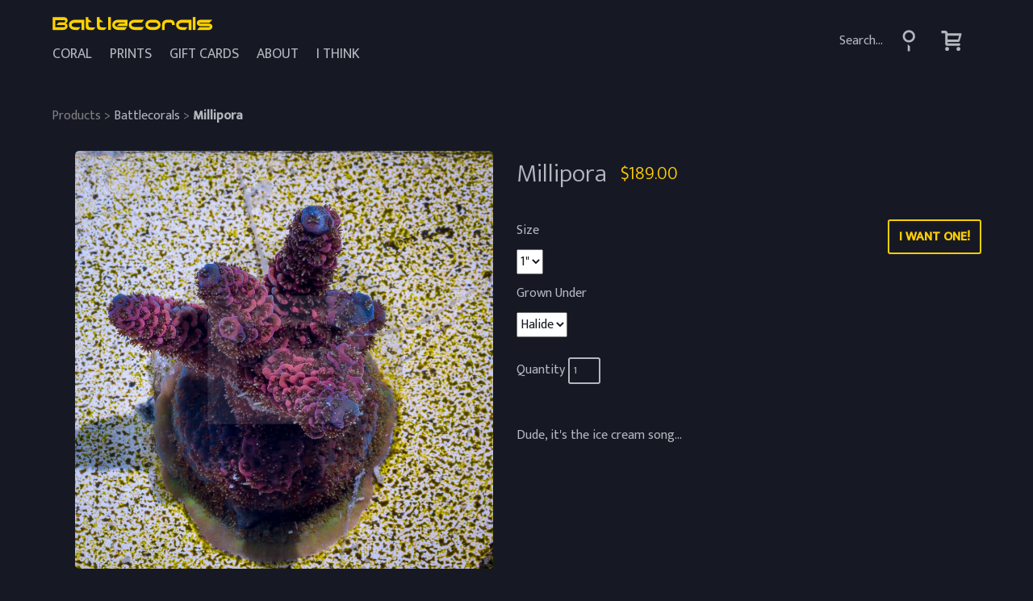

--- FILE ---
content_type: text/html; charset=utf-8
request_url: https://noglitz.battlecorals.com/products/rocket-sauce
body_size: 29902
content:
<!DOCTYPE html>
<html>
  <head>
    <title>Rocket Sauce &ndash; Battlecorals</title>

<meta name="description" content="Dude, it&#39;s the ice cream song..." />

<link rel="canonical" href="https://battlecorals.com/products/rocket-sauce" />
<meta name="viewport" content="width=device-width, initial-scale=1" />
<meta charset="utf-8" />
<!--[if IE]><meta http-equiv='X-UA-Compatible' content='IE=edge,chrome=1' /><![endif]-->
<!--[if lt IE 9]>
<script src="//html5shiv.googlecode.com/svn/trunk/html5.js" type="text/javascript"></script>
<![endif]-->
<link href="//noglitz.battlecorals.com/cdn/shop/t/15/assets/favicon.ico?v=65290590143193377881710901812" rel="shortcut icon">

  <meta property="og:type" content="product" />
  <meta property="og:title" content="Rocket Sauce" />
  
  <meta property="og:image" content="http://noglitz.battlecorals.com/cdn/shop/products/IMG_1270_grande.jpg?v=1594662200" />
  <meta property="og:image:secure_url" content="https://noglitz.battlecorals.com/cdn/shop/products/IMG_1270_grande.jpg?v=1594662200" />
  
  <meta property="og:image" content="http://noglitz.battlecorals.com/cdn/shop/products/IMG_1274_grande.jpg?v=1594662200" />
  <meta property="og:image:secure_url" content="https://noglitz.battlecorals.com/cdn/shop/products/IMG_1274_grande.jpg?v=1594662200" />
  
  <meta property="og:price:amount" content="189.00" />
  <meta property="og:price:currency" content="USD" />



<meta property="og:description" content="Dude, it&#39;s the ice cream song..." />

<meta property="og:url" content="https://battlecorals.com/products/rocket-sauce" />
<meta property="og:site_name" content="Battlecorals" />
<link href="//noglitz.battlecorals.com/cdn/shop/t/15/assets/styles.css?v=108255166149296067741710958430" rel="stylesheet" type="text/css" media="all" />

<script
  src="https://code.jquery.com/jquery-3.5.1.js"
  integrity="sha256-QWo7LDvxbWT2tbbQ97B53yJnYU3WhH/C8ycbRAkjPDc="
  crossorigin="anonymous"></script>

<script
  src="https://code.jquery.com/ui/1.12.1/jquery-ui.js"
  integrity="sha256-T0Vest3yCU7pafRw9r+settMBX6JkKN06dqBnpQ8d30="
  crossorigin="anonymous"></script>

<script src="//noglitz.battlecorals.com/cdn/shop/t/15/assets/modernizr.js?v=119294407317522930011710901812" type="text/javascript"></script>
<div id="fb-root"></div>
<script>(function(d, s, id) {
  var js, fjs = d.getElementsByTagName(s)[0];
  if (d.getElementById(id)) return;
  js = d.createElement(s); js.id = id;
  js.src = "//connect.facebook.net/en_US/sdk.js#xfbml=1&version=v2.6";
  fjs.parentNode.insertBefore(js, fjs);
}(document, 'script', 'facebook-jssdk'));</script>
    <script>window.performance && window.performance.mark && window.performance.mark('shopify.content_for_header.start');</script><meta id="shopify-digital-wallet" name="shopify-digital-wallet" content="/7568419/digital_wallets/dialog">
<meta name="shopify-checkout-api-token" content="4989cf09c3f6d3591088c799e8a2db4b">
<meta id="in-context-paypal-metadata" data-shop-id="7568419" data-venmo-supported="false" data-environment="production" data-locale="en_US" data-paypal-v4="true" data-currency="USD">
<link rel="alternate" type="application/json+oembed" href="https://battlecorals.com/products/rocket-sauce.oembed">
<script async="async" src="/checkouts/internal/preloads.js?locale=en-US"></script>
<link rel="preconnect" href="https://shop.app" crossorigin="anonymous">
<script async="async" src="https://shop.app/checkouts/internal/preloads.js?locale=en-US&shop_id=7568419" crossorigin="anonymous"></script>
<script id="apple-pay-shop-capabilities" type="application/json">{"shopId":7568419,"countryCode":"US","currencyCode":"USD","merchantCapabilities":["supports3DS"],"merchantId":"gid:\/\/shopify\/Shop\/7568419","merchantName":"Battlecorals","requiredBillingContactFields":["postalAddress","email"],"requiredShippingContactFields":["postalAddress","email"],"shippingType":"shipping","supportedNetworks":["visa","masterCard","amex","discover","elo","jcb"],"total":{"type":"pending","label":"Battlecorals","amount":"1.00"},"shopifyPaymentsEnabled":true,"supportsSubscriptions":true}</script>
<script id="shopify-features" type="application/json">{"accessToken":"4989cf09c3f6d3591088c799e8a2db4b","betas":["rich-media-storefront-analytics"],"domain":"noglitz.battlecorals.com","predictiveSearch":true,"shopId":7568419,"locale":"en"}</script>
<script>var Shopify = Shopify || {};
Shopify.shop = "battle-corals.myshopify.com";
Shopify.locale = "en";
Shopify.currency = {"active":"USD","rate":"1.0"};
Shopify.country = "US";
Shopify.theme = {"name":"Battlecorals 2.9 - Nems","id":126349148262,"schema_name":null,"schema_version":null,"theme_store_id":null,"role":"main"};
Shopify.theme.handle = "null";
Shopify.theme.style = {"id":null,"handle":null};
Shopify.cdnHost = "noglitz.battlecorals.com/cdn";
Shopify.routes = Shopify.routes || {};
Shopify.routes.root = "/";</script>
<script type="module">!function(o){(o.Shopify=o.Shopify||{}).modules=!0}(window);</script>
<script>!function(o){function n(){var o=[];function n(){o.push(Array.prototype.slice.apply(arguments))}return n.q=o,n}var t=o.Shopify=o.Shopify||{};t.loadFeatures=n(),t.autoloadFeatures=n()}(window);</script>
<script>
  window.ShopifyPay = window.ShopifyPay || {};
  window.ShopifyPay.apiHost = "shop.app\/pay";
  window.ShopifyPay.redirectState = null;
</script>
<script id="shop-js-analytics" type="application/json">{"pageType":"product"}</script>
<script defer="defer" async type="module" src="//noglitz.battlecorals.com/cdn/shopifycloud/shop-js/modules/v2/client.init-shop-cart-sync_BdyHc3Nr.en.esm.js"></script>
<script defer="defer" async type="module" src="//noglitz.battlecorals.com/cdn/shopifycloud/shop-js/modules/v2/chunk.common_Daul8nwZ.esm.js"></script>
<script type="module">
  await import("//noglitz.battlecorals.com/cdn/shopifycloud/shop-js/modules/v2/client.init-shop-cart-sync_BdyHc3Nr.en.esm.js");
await import("//noglitz.battlecorals.com/cdn/shopifycloud/shop-js/modules/v2/chunk.common_Daul8nwZ.esm.js");

  window.Shopify.SignInWithShop?.initShopCartSync?.({"fedCMEnabled":true,"windoidEnabled":true});

</script>
<script>
  window.Shopify = window.Shopify || {};
  if (!window.Shopify.featureAssets) window.Shopify.featureAssets = {};
  window.Shopify.featureAssets['shop-js'] = {"shop-cart-sync":["modules/v2/client.shop-cart-sync_QYOiDySF.en.esm.js","modules/v2/chunk.common_Daul8nwZ.esm.js"],"init-fed-cm":["modules/v2/client.init-fed-cm_DchLp9rc.en.esm.js","modules/v2/chunk.common_Daul8nwZ.esm.js"],"shop-button":["modules/v2/client.shop-button_OV7bAJc5.en.esm.js","modules/v2/chunk.common_Daul8nwZ.esm.js"],"init-windoid":["modules/v2/client.init-windoid_DwxFKQ8e.en.esm.js","modules/v2/chunk.common_Daul8nwZ.esm.js"],"shop-cash-offers":["modules/v2/client.shop-cash-offers_DWtL6Bq3.en.esm.js","modules/v2/chunk.common_Daul8nwZ.esm.js","modules/v2/chunk.modal_CQq8HTM6.esm.js"],"shop-toast-manager":["modules/v2/client.shop-toast-manager_CX9r1SjA.en.esm.js","modules/v2/chunk.common_Daul8nwZ.esm.js"],"init-shop-email-lookup-coordinator":["modules/v2/client.init-shop-email-lookup-coordinator_UhKnw74l.en.esm.js","modules/v2/chunk.common_Daul8nwZ.esm.js"],"pay-button":["modules/v2/client.pay-button_DzxNnLDY.en.esm.js","modules/v2/chunk.common_Daul8nwZ.esm.js"],"avatar":["modules/v2/client.avatar_BTnouDA3.en.esm.js"],"init-shop-cart-sync":["modules/v2/client.init-shop-cart-sync_BdyHc3Nr.en.esm.js","modules/v2/chunk.common_Daul8nwZ.esm.js"],"shop-login-button":["modules/v2/client.shop-login-button_D8B466_1.en.esm.js","modules/v2/chunk.common_Daul8nwZ.esm.js","modules/v2/chunk.modal_CQq8HTM6.esm.js"],"init-customer-accounts-sign-up":["modules/v2/client.init-customer-accounts-sign-up_C8fpPm4i.en.esm.js","modules/v2/client.shop-login-button_D8B466_1.en.esm.js","modules/v2/chunk.common_Daul8nwZ.esm.js","modules/v2/chunk.modal_CQq8HTM6.esm.js"],"init-shop-for-new-customer-accounts":["modules/v2/client.init-shop-for-new-customer-accounts_CVTO0Ztu.en.esm.js","modules/v2/client.shop-login-button_D8B466_1.en.esm.js","modules/v2/chunk.common_Daul8nwZ.esm.js","modules/v2/chunk.modal_CQq8HTM6.esm.js"],"init-customer-accounts":["modules/v2/client.init-customer-accounts_dRgKMfrE.en.esm.js","modules/v2/client.shop-login-button_D8B466_1.en.esm.js","modules/v2/chunk.common_Daul8nwZ.esm.js","modules/v2/chunk.modal_CQq8HTM6.esm.js"],"shop-follow-button":["modules/v2/client.shop-follow-button_CkZpjEct.en.esm.js","modules/v2/chunk.common_Daul8nwZ.esm.js","modules/v2/chunk.modal_CQq8HTM6.esm.js"],"lead-capture":["modules/v2/client.lead-capture_BntHBhfp.en.esm.js","modules/v2/chunk.common_Daul8nwZ.esm.js","modules/v2/chunk.modal_CQq8HTM6.esm.js"],"checkout-modal":["modules/v2/client.checkout-modal_CfxcYbTm.en.esm.js","modules/v2/chunk.common_Daul8nwZ.esm.js","modules/v2/chunk.modal_CQq8HTM6.esm.js"],"shop-login":["modules/v2/client.shop-login_Da4GZ2H6.en.esm.js","modules/v2/chunk.common_Daul8nwZ.esm.js","modules/v2/chunk.modal_CQq8HTM6.esm.js"],"payment-terms":["modules/v2/client.payment-terms_MV4M3zvL.en.esm.js","modules/v2/chunk.common_Daul8nwZ.esm.js","modules/v2/chunk.modal_CQq8HTM6.esm.js"]};
</script>
<script id="__st">var __st={"a":7568419,"offset":-21600,"reqid":"a540d160-ce26-4de7-9ed5-b5ba14585f39-1768999970","pageurl":"noglitz.battlecorals.com\/products\/rocket-sauce","u":"242e0dd2e95c","p":"product","rtyp":"product","rid":4880537747558};</script>
<script>window.ShopifyPaypalV4VisibilityTracking = true;</script>
<script id="captcha-bootstrap">!function(){'use strict';const t='contact',e='account',n='new_comment',o=[[t,t],['blogs',n],['comments',n],[t,'customer']],c=[[e,'customer_login'],[e,'guest_login'],[e,'recover_customer_password'],[e,'create_customer']],r=t=>t.map((([t,e])=>`form[action*='/${t}']:not([data-nocaptcha='true']) input[name='form_type'][value='${e}']`)).join(','),a=t=>()=>t?[...document.querySelectorAll(t)].map((t=>t.form)):[];function s(){const t=[...o],e=r(t);return a(e)}const i='password',u='form_key',d=['recaptcha-v3-token','g-recaptcha-response','h-captcha-response',i],f=()=>{try{return window.sessionStorage}catch{return}},m='__shopify_v',_=t=>t.elements[u];function p(t,e,n=!1){try{const o=window.sessionStorage,c=JSON.parse(o.getItem(e)),{data:r}=function(t){const{data:e,action:n}=t;return t[m]||n?{data:e,action:n}:{data:t,action:n}}(c);for(const[e,n]of Object.entries(r))t.elements[e]&&(t.elements[e].value=n);n&&o.removeItem(e)}catch(o){console.error('form repopulation failed',{error:o})}}const l='form_type',E='cptcha';function T(t){t.dataset[E]=!0}const w=window,h=w.document,L='Shopify',v='ce_forms',y='captcha';let A=!1;((t,e)=>{const n=(g='f06e6c50-85a8-45c8-87d0-21a2b65856fe',I='https://cdn.shopify.com/shopifycloud/storefront-forms-hcaptcha/ce_storefront_forms_captcha_hcaptcha.v1.5.2.iife.js',D={infoText:'Protected by hCaptcha',privacyText:'Privacy',termsText:'Terms'},(t,e,n)=>{const o=w[L][v],c=o.bindForm;if(c)return c(t,g,e,D).then(n);var r;o.q.push([[t,g,e,D],n]),r=I,A||(h.body.append(Object.assign(h.createElement('script'),{id:'captcha-provider',async:!0,src:r})),A=!0)});var g,I,D;w[L]=w[L]||{},w[L][v]=w[L][v]||{},w[L][v].q=[],w[L][y]=w[L][y]||{},w[L][y].protect=function(t,e){n(t,void 0,e),T(t)},Object.freeze(w[L][y]),function(t,e,n,w,h,L){const[v,y,A,g]=function(t,e,n){const i=e?o:[],u=t?c:[],d=[...i,...u],f=r(d),m=r(i),_=r(d.filter((([t,e])=>n.includes(e))));return[a(f),a(m),a(_),s()]}(w,h,L),I=t=>{const e=t.target;return e instanceof HTMLFormElement?e:e&&e.form},D=t=>v().includes(t);t.addEventListener('submit',(t=>{const e=I(t);if(!e)return;const n=D(e)&&!e.dataset.hcaptchaBound&&!e.dataset.recaptchaBound,o=_(e),c=g().includes(e)&&(!o||!o.value);(n||c)&&t.preventDefault(),c&&!n&&(function(t){try{if(!f())return;!function(t){const e=f();if(!e)return;const n=_(t);if(!n)return;const o=n.value;o&&e.removeItem(o)}(t);const e=Array.from(Array(32),(()=>Math.random().toString(36)[2])).join('');!function(t,e){_(t)||t.append(Object.assign(document.createElement('input'),{type:'hidden',name:u})),t.elements[u].value=e}(t,e),function(t,e){const n=f();if(!n)return;const o=[...t.querySelectorAll(`input[type='${i}']`)].map((({name:t})=>t)),c=[...d,...o],r={};for(const[a,s]of new FormData(t).entries())c.includes(a)||(r[a]=s);n.setItem(e,JSON.stringify({[m]:1,action:t.action,data:r}))}(t,e)}catch(e){console.error('failed to persist form',e)}}(e),e.submit())}));const S=(t,e)=>{t&&!t.dataset[E]&&(n(t,e.some((e=>e===t))),T(t))};for(const o of['focusin','change'])t.addEventListener(o,(t=>{const e=I(t);D(e)&&S(e,y())}));const B=e.get('form_key'),M=e.get(l),P=B&&M;t.addEventListener('DOMContentLoaded',(()=>{const t=y();if(P)for(const e of t)e.elements[l].value===M&&p(e,B);[...new Set([...A(),...v().filter((t=>'true'===t.dataset.shopifyCaptcha))])].forEach((e=>S(e,t)))}))}(h,new URLSearchParams(w.location.search),n,t,e,['guest_login'])})(!0,!0)}();</script>
<script integrity="sha256-4kQ18oKyAcykRKYeNunJcIwy7WH5gtpwJnB7kiuLZ1E=" data-source-attribution="shopify.loadfeatures" defer="defer" src="//noglitz.battlecorals.com/cdn/shopifycloud/storefront/assets/storefront/load_feature-a0a9edcb.js" crossorigin="anonymous"></script>
<script crossorigin="anonymous" defer="defer" src="//noglitz.battlecorals.com/cdn/shopifycloud/storefront/assets/shopify_pay/storefront-65b4c6d7.js?v=20250812"></script>
<script data-source-attribution="shopify.dynamic_checkout.dynamic.init">var Shopify=Shopify||{};Shopify.PaymentButton=Shopify.PaymentButton||{isStorefrontPortableWallets:!0,init:function(){window.Shopify.PaymentButton.init=function(){};var t=document.createElement("script");t.src="https://noglitz.battlecorals.com/cdn/shopifycloud/portable-wallets/latest/portable-wallets.en.js",t.type="module",document.head.appendChild(t)}};
</script>
<script data-source-attribution="shopify.dynamic_checkout.buyer_consent">
  function portableWalletsHideBuyerConsent(e){var t=document.getElementById("shopify-buyer-consent"),n=document.getElementById("shopify-subscription-policy-button");t&&n&&(t.classList.add("hidden"),t.setAttribute("aria-hidden","true"),n.removeEventListener("click",e))}function portableWalletsShowBuyerConsent(e){var t=document.getElementById("shopify-buyer-consent"),n=document.getElementById("shopify-subscription-policy-button");t&&n&&(t.classList.remove("hidden"),t.removeAttribute("aria-hidden"),n.addEventListener("click",e))}window.Shopify?.PaymentButton&&(window.Shopify.PaymentButton.hideBuyerConsent=portableWalletsHideBuyerConsent,window.Shopify.PaymentButton.showBuyerConsent=portableWalletsShowBuyerConsent);
</script>
<script data-source-attribution="shopify.dynamic_checkout.cart.bootstrap">document.addEventListener("DOMContentLoaded",(function(){function t(){return document.querySelector("shopify-accelerated-checkout-cart, shopify-accelerated-checkout")}if(t())Shopify.PaymentButton.init();else{new MutationObserver((function(e,n){t()&&(Shopify.PaymentButton.init(),n.disconnect())})).observe(document.body,{childList:!0,subtree:!0})}}));
</script>
<script id='scb4127' type='text/javascript' async='' src='https://noglitz.battlecorals.com/cdn/shopifycloud/privacy-banner/storefront-banner.js'></script><link id="shopify-accelerated-checkout-styles" rel="stylesheet" media="screen" href="https://noglitz.battlecorals.com/cdn/shopifycloud/portable-wallets/latest/accelerated-checkout-backwards-compat.css" crossorigin="anonymous">
<style id="shopify-accelerated-checkout-cart">
        #shopify-buyer-consent {
  margin-top: 1em;
  display: inline-block;
  width: 100%;
}

#shopify-buyer-consent.hidden {
  display: none;
}

#shopify-subscription-policy-button {
  background: none;
  border: none;
  padding: 0;
  text-decoration: underline;
  font-size: inherit;
  cursor: pointer;
}

#shopify-subscription-policy-button::before {
  box-shadow: none;
}

      </style>

<script>window.performance && window.performance.mark && window.performance.mark('shopify.content_for_header.end');</script>
  <!-- BEGIN app block: shopify://apps/bss-b2b-solution/blocks/config-header/451233f2-9631-4c49-8b6f-057e4ebcde7f -->

<script id="bss-b2b-config-data">
  	if (typeof BSS_B2B == 'undefined') {
  		var BSS_B2B = {};
	}

	
        BSS_B2B.storeId = 31727;
        BSS_B2B.currentPlan = "false";
        BSS_B2B.planCode = "null";
        BSS_B2B.shopModules = JSON.parse('[]');
        BSS_B2B.version = 3;
        var bssB2bApiServer = "https://b2b-solution-api.bsscommerce.com";
        var bssB2bCmsUrl = "https://b2b-solution.bsscommerce.com";
        var bssGeoServiceUrl = "https://geo-ip-service.bsscommerce.com";
        var bssB2bCheckoutUrl = "https://b2b-solution-checkout.bsscommerce.com";
    

	

	

	
	
	
	
	
	
	
	
	
	
	
	
	
	
</script>






<script id="bss-b2b-customize">
	
</script>

<style type="text/css">.bss-b2b-discount-code-wrapper {display: none !important}</style>


	


<script id="bss-b2b-store-data" type="application/json">
{
  "shop": {
    "domain": "battlecorals.com",
    "permanent_domain": "battle-corals.myshopify.com",
    "url": "https://battlecorals.com",
    "secure_url": "https://battlecorals.com",
    "money_format": "${{amount}}",
    "currency": "USD",
    "cart_current_currency": "USD",
    "multi_currencies": [
        
            "USD"
        
    ]
  },
  "customer": {
    "id": null,
    "tags": null,
    "tax_exempt": null,
    "first_name": null,
    "last_name": null,
    "phone": null,
    "email": "",
	"country_code": "",
	"addresses": [
		
	]
  },
  "cart": {"note":null,"attributes":{},"original_total_price":0,"total_price":0,"total_discount":0,"total_weight":0.0,"item_count":0,"items":[],"requires_shipping":false,"currency":"USD","items_subtotal_price":0,"cart_level_discount_applications":[],"checkout_charge_amount":0},
  "line_item_products": [],
  "template": "product",
  "product": "[base64]\/[base64]\/[base64]",
  "product_collections": [
    
      29885293
    
  ],
  "collection": null,
  "collections": [
    
      29885293
    
  ],
  "taxes_included": false
}
</script>









<script src="https://cdn.shopify.com/extensions/019bb6bb-4c5e-774d-aaca-be628307789f/version_8b3113e8-2026-01-13_16h41m/assets/bss-b2b-decode.js" async></script>
<script src="https://cdn.shopify.com/extensions/019bb6bb-4c5e-774d-aaca-be628307789f/version_8b3113e8-2026-01-13_16h41m/assets/bss-b2b-integrate.js" defer="defer"></script>


	

	

	

	

	

	

	

	

	

	

	

	

	

	<script src="https://cdn.shopify.com/extensions/019bb6bb-4c5e-774d-aaca-be628307789f/version_8b3113e8-2026-01-13_16h41m/assets/bss-b2b-v3.js" defer="defer"></script>



<!-- END app block --><!-- BEGIN app block: shopify://apps/meteor-mega-menu/blocks/app_embed/9412d6a7-f8f8-4d65-b9ae-2737c2f0f45b -->


    <script>
        window.MeteorMenu = {
            // These will get handled by the Meteor class constructor
            registeredCallbacks: [],
            api: {
                on: (eventName, callback) => {
                    window.MeteorMenu.registeredCallbacks.push([eventName, callback]);
                }
            },
            revisionFileUrl: "\/\/noglitz.battlecorals.com\/cdn\/shop\/files\/meteor-mega-menus.json?v=8048591014740607997",
            storefrontAccessToken: "86ecd78db9376ff824716ade0d880f22",
            localeRootPath: "\/",
            languageCode: "en".toUpperCase(),
            countryCode: "US",
            shop: {
                domain: "battlecorals.com",
                permanentDomain: "battle-corals.myshopify.com",
                moneyFormat: "${{amount}}",
                currency: "USD"
            },
            options: {
                desktopSelector: ".site-nav",
                mobileSelector: ".site-nav",
                disableDesktop: false,
                disableMobile: false,
                navigationLinkSpacing: 16,
                navigationLinkCaretStyle: "filled",
                menuDisplayAnimation: "zoom",
                menuCenterInViewport: false,
                menuVerticalOffset: 5,
                menuVerticalPadding: 0,
                menuJustifyContent: "flex-start",
                menuFontSize: 17,
                menuFontWeight: "400",
                menuTextTransform: "uppercase",
                menuDisplayAction: "hover",
                menuDisplayDelay: "0",
                externalLinksInNewTab: "false",
                mobileBreakpoint: 458,
                addonsEnabled: false
            }
        }
    </script>

<style data-app-injected='MeteorMenu'>
        #meteor-desktop-nav a[href="/search"] {
  display: none;
}
    </style><!-- END app block --><link href="https://cdn.shopify.com/extensions/019bb6bb-4c5e-774d-aaca-be628307789f/version_8b3113e8-2026-01-13_16h41m/assets/config-header.css" rel="stylesheet" type="text/css" media="all">
<script src="https://cdn.shopify.com/extensions/76e9d4ee-cb70-4261-beaf-5f72a563488e/meteor-mega-menu-25/assets/meteor-menu.js" type="text/javascript" defer="defer"></script>
<link href="https://cdn.shopify.com/extensions/76e9d4ee-cb70-4261-beaf-5f72a563488e/meteor-mega-menu-25/assets/meteor-menu.css" rel="stylesheet" type="text/css" media="all">
<link href="https://monorail-edge.shopifysvc.com" rel="dns-prefetch">
<script>(function(){if ("sendBeacon" in navigator && "performance" in window) {try {var session_token_from_headers = performance.getEntriesByType('navigation')[0].serverTiming.find(x => x.name == '_s').description;} catch {var session_token_from_headers = undefined;}var session_cookie_matches = document.cookie.match(/_shopify_s=([^;]*)/);var session_token_from_cookie = session_cookie_matches && session_cookie_matches.length === 2 ? session_cookie_matches[1] : "";var session_token = session_token_from_headers || session_token_from_cookie || "";function handle_abandonment_event(e) {var entries = performance.getEntries().filter(function(entry) {return /monorail-edge.shopifysvc.com/.test(entry.name);});if (!window.abandonment_tracked && entries.length === 0) {window.abandonment_tracked = true;var currentMs = Date.now();var navigation_start = performance.timing.navigationStart;var payload = {shop_id: 7568419,url: window.location.href,navigation_start,duration: currentMs - navigation_start,session_token,page_type: "product"};window.navigator.sendBeacon("https://monorail-edge.shopifysvc.com/v1/produce", JSON.stringify({schema_id: "online_store_buyer_site_abandonment/1.1",payload: payload,metadata: {event_created_at_ms: currentMs,event_sent_at_ms: currentMs}}));}}window.addEventListener('pagehide', handle_abandonment_event);}}());</script>
<script id="web-pixels-manager-setup">(function e(e,d,r,n,o){if(void 0===o&&(o={}),!Boolean(null===(a=null===(i=window.Shopify)||void 0===i?void 0:i.analytics)||void 0===a?void 0:a.replayQueue)){var i,a;window.Shopify=window.Shopify||{};var t=window.Shopify;t.analytics=t.analytics||{};var s=t.analytics;s.replayQueue=[],s.publish=function(e,d,r){return s.replayQueue.push([e,d,r]),!0};try{self.performance.mark("wpm:start")}catch(e){}var l=function(){var e={modern:/Edge?\/(1{2}[4-9]|1[2-9]\d|[2-9]\d{2}|\d{4,})\.\d+(\.\d+|)|Firefox\/(1{2}[4-9]|1[2-9]\d|[2-9]\d{2}|\d{4,})\.\d+(\.\d+|)|Chrom(ium|e)\/(9{2}|\d{3,})\.\d+(\.\d+|)|(Maci|X1{2}).+ Version\/(15\.\d+|(1[6-9]|[2-9]\d|\d{3,})\.\d+)([,.]\d+|)( \(\w+\)|)( Mobile\/\w+|) Safari\/|Chrome.+OPR\/(9{2}|\d{3,})\.\d+\.\d+|(CPU[ +]OS|iPhone[ +]OS|CPU[ +]iPhone|CPU IPhone OS|CPU iPad OS)[ +]+(15[._]\d+|(1[6-9]|[2-9]\d|\d{3,})[._]\d+)([._]\d+|)|Android:?[ /-](13[3-9]|1[4-9]\d|[2-9]\d{2}|\d{4,})(\.\d+|)(\.\d+|)|Android.+Firefox\/(13[5-9]|1[4-9]\d|[2-9]\d{2}|\d{4,})\.\d+(\.\d+|)|Android.+Chrom(ium|e)\/(13[3-9]|1[4-9]\d|[2-9]\d{2}|\d{4,})\.\d+(\.\d+|)|SamsungBrowser\/([2-9]\d|\d{3,})\.\d+/,legacy:/Edge?\/(1[6-9]|[2-9]\d|\d{3,})\.\d+(\.\d+|)|Firefox\/(5[4-9]|[6-9]\d|\d{3,})\.\d+(\.\d+|)|Chrom(ium|e)\/(5[1-9]|[6-9]\d|\d{3,})\.\d+(\.\d+|)([\d.]+$|.*Safari\/(?![\d.]+ Edge\/[\d.]+$))|(Maci|X1{2}).+ Version\/(10\.\d+|(1[1-9]|[2-9]\d|\d{3,})\.\d+)([,.]\d+|)( \(\w+\)|)( Mobile\/\w+|) Safari\/|Chrome.+OPR\/(3[89]|[4-9]\d|\d{3,})\.\d+\.\d+|(CPU[ +]OS|iPhone[ +]OS|CPU[ +]iPhone|CPU IPhone OS|CPU iPad OS)[ +]+(10[._]\d+|(1[1-9]|[2-9]\d|\d{3,})[._]\d+)([._]\d+|)|Android:?[ /-](13[3-9]|1[4-9]\d|[2-9]\d{2}|\d{4,})(\.\d+|)(\.\d+|)|Mobile Safari.+OPR\/([89]\d|\d{3,})\.\d+\.\d+|Android.+Firefox\/(13[5-9]|1[4-9]\d|[2-9]\d{2}|\d{4,})\.\d+(\.\d+|)|Android.+Chrom(ium|e)\/(13[3-9]|1[4-9]\d|[2-9]\d{2}|\d{4,})\.\d+(\.\d+|)|Android.+(UC? ?Browser|UCWEB|U3)[ /]?(15\.([5-9]|\d{2,})|(1[6-9]|[2-9]\d|\d{3,})\.\d+)\.\d+|SamsungBrowser\/(5\.\d+|([6-9]|\d{2,})\.\d+)|Android.+MQ{2}Browser\/(14(\.(9|\d{2,})|)|(1[5-9]|[2-9]\d|\d{3,})(\.\d+|))(\.\d+|)|K[Aa][Ii]OS\/(3\.\d+|([4-9]|\d{2,})\.\d+)(\.\d+|)/},d=e.modern,r=e.legacy,n=navigator.userAgent;return n.match(d)?"modern":n.match(r)?"legacy":"unknown"}(),u="modern"===l?"modern":"legacy",c=(null!=n?n:{modern:"",legacy:""})[u],f=function(e){return[e.baseUrl,"/wpm","/b",e.hashVersion,"modern"===e.buildTarget?"m":"l",".js"].join("")}({baseUrl:d,hashVersion:r,buildTarget:u}),m=function(e){var d=e.version,r=e.bundleTarget,n=e.surface,o=e.pageUrl,i=e.monorailEndpoint;return{emit:function(e){var a=e.status,t=e.errorMsg,s=(new Date).getTime(),l=JSON.stringify({metadata:{event_sent_at_ms:s},events:[{schema_id:"web_pixels_manager_load/3.1",payload:{version:d,bundle_target:r,page_url:o,status:a,surface:n,error_msg:t},metadata:{event_created_at_ms:s}}]});if(!i)return console&&console.warn&&console.warn("[Web Pixels Manager] No Monorail endpoint provided, skipping logging."),!1;try{return self.navigator.sendBeacon.bind(self.navigator)(i,l)}catch(e){}var u=new XMLHttpRequest;try{return u.open("POST",i,!0),u.setRequestHeader("Content-Type","text/plain"),u.send(l),!0}catch(e){return console&&console.warn&&console.warn("[Web Pixels Manager] Got an unhandled error while logging to Monorail."),!1}}}}({version:r,bundleTarget:l,surface:e.surface,pageUrl:self.location.href,monorailEndpoint:e.monorailEndpoint});try{o.browserTarget=l,function(e){var d=e.src,r=e.async,n=void 0===r||r,o=e.onload,i=e.onerror,a=e.sri,t=e.scriptDataAttributes,s=void 0===t?{}:t,l=document.createElement("script"),u=document.querySelector("head"),c=document.querySelector("body");if(l.async=n,l.src=d,a&&(l.integrity=a,l.crossOrigin="anonymous"),s)for(var f in s)if(Object.prototype.hasOwnProperty.call(s,f))try{l.dataset[f]=s[f]}catch(e){}if(o&&l.addEventListener("load",o),i&&l.addEventListener("error",i),u)u.appendChild(l);else{if(!c)throw new Error("Did not find a head or body element to append the script");c.appendChild(l)}}({src:f,async:!0,onload:function(){if(!function(){var e,d;return Boolean(null===(d=null===(e=window.Shopify)||void 0===e?void 0:e.analytics)||void 0===d?void 0:d.initialized)}()){var d=window.webPixelsManager.init(e)||void 0;if(d){var r=window.Shopify.analytics;r.replayQueue.forEach((function(e){var r=e[0],n=e[1],o=e[2];d.publishCustomEvent(r,n,o)})),r.replayQueue=[],r.publish=d.publishCustomEvent,r.visitor=d.visitor,r.initialized=!0}}},onerror:function(){return m.emit({status:"failed",errorMsg:"".concat(f," has failed to load")})},sri:function(e){var d=/^sha384-[A-Za-z0-9+/=]+$/;return"string"==typeof e&&d.test(e)}(c)?c:"",scriptDataAttributes:o}),m.emit({status:"loading"})}catch(e){m.emit({status:"failed",errorMsg:(null==e?void 0:e.message)||"Unknown error"})}}})({shopId: 7568419,storefrontBaseUrl: "https://battlecorals.com",extensionsBaseUrl: "https://extensions.shopifycdn.com/cdn/shopifycloud/web-pixels-manager",monorailEndpoint: "https://monorail-edge.shopifysvc.com/unstable/produce_batch",surface: "storefront-renderer",enabledBetaFlags: ["2dca8a86"],webPixelsConfigList: [{"id":"88146022","eventPayloadVersion":"v1","runtimeContext":"LAX","scriptVersion":"1","type":"CUSTOM","privacyPurposes":["ANALYTICS"],"name":"Google Analytics tag (migrated)"},{"id":"shopify-app-pixel","configuration":"{}","eventPayloadVersion":"v1","runtimeContext":"STRICT","scriptVersion":"0450","apiClientId":"shopify-pixel","type":"APP","privacyPurposes":["ANALYTICS","MARKETING"]},{"id":"shopify-custom-pixel","eventPayloadVersion":"v1","runtimeContext":"LAX","scriptVersion":"0450","apiClientId":"shopify-pixel","type":"CUSTOM","privacyPurposes":["ANALYTICS","MARKETING"]}],isMerchantRequest: false,initData: {"shop":{"name":"Battlecorals","paymentSettings":{"currencyCode":"USD"},"myshopifyDomain":"battle-corals.myshopify.com","countryCode":"US","storefrontUrl":"https:\/\/battlecorals.com"},"customer":null,"cart":null,"checkout":null,"productVariants":[{"price":{"amount":189.0,"currencyCode":"USD"},"product":{"title":"Rocket Sauce","vendor":"Battlecorals","id":"4880537747558","untranslatedTitle":"Rocket Sauce","url":"\/products\/rocket-sauce","type":"Millipora"},"id":"31963606483046","image":{"src":"\/\/noglitz.battlecorals.com\/cdn\/shop\/products\/IMG_1270.jpg?v=1594662200"},"sku":"RS909","title":"1\" \/ Halide","untranslatedTitle":"1\" \/ Halide"},{"price":{"amount":189.0,"currencyCode":"USD"},"product":{"title":"Rocket Sauce","vendor":"Battlecorals","id":"4880537747558","untranslatedTitle":"Rocket Sauce","url":"\/products\/rocket-sauce","type":"Millipora"},"id":"31963606515814","image":{"src":"\/\/noglitz.battlecorals.com\/cdn\/shop\/products\/IMG_1270.jpg?v=1594662200"},"sku":"RS910","title":"1\" \/ T5","untranslatedTitle":"1\" \/ T5"},{"price":{"amount":189.0,"currencyCode":"USD"},"product":{"title":"Rocket Sauce","vendor":"Battlecorals","id":"4880537747558","untranslatedTitle":"Rocket Sauce","url":"\/products\/rocket-sauce","type":"Millipora"},"id":"31963606548582","image":{"src":"\/\/noglitz.battlecorals.com\/cdn\/shop\/products\/IMG_1270.jpg?v=1594662200"},"sku":"RS911","title":"1\" \/ LED","untranslatedTitle":"1\" \/ LED"}],"purchasingCompany":null},},"https://noglitz.battlecorals.com/cdn","fcfee988w5aeb613cpc8e4bc33m6693e112",{"modern":"","legacy":""},{"shopId":"7568419","storefrontBaseUrl":"https:\/\/battlecorals.com","extensionBaseUrl":"https:\/\/extensions.shopifycdn.com\/cdn\/shopifycloud\/web-pixels-manager","surface":"storefront-renderer","enabledBetaFlags":"[\"2dca8a86\"]","isMerchantRequest":"false","hashVersion":"fcfee988w5aeb613cpc8e4bc33m6693e112","publish":"custom","events":"[[\"page_viewed\",{}],[\"product_viewed\",{\"productVariant\":{\"price\":{\"amount\":189.0,\"currencyCode\":\"USD\"},\"product\":{\"title\":\"Rocket Sauce\",\"vendor\":\"Battlecorals\",\"id\":\"4880537747558\",\"untranslatedTitle\":\"Rocket Sauce\",\"url\":\"\/products\/rocket-sauce\",\"type\":\"Millipora\"},\"id\":\"31963606483046\",\"image\":{\"src\":\"\/\/noglitz.battlecorals.com\/cdn\/shop\/products\/IMG_1270.jpg?v=1594662200\"},\"sku\":\"RS909\",\"title\":\"1\\\" \/ Halide\",\"untranslatedTitle\":\"1\\\" \/ Halide\"}}]]"});</script><script>
  window.ShopifyAnalytics = window.ShopifyAnalytics || {};
  window.ShopifyAnalytics.meta = window.ShopifyAnalytics.meta || {};
  window.ShopifyAnalytics.meta.currency = 'USD';
  var meta = {"product":{"id":4880537747558,"gid":"gid:\/\/shopify\/Product\/4880537747558","vendor":"Battlecorals","type":"Millipora","handle":"rocket-sauce","variants":[{"id":31963606483046,"price":18900,"name":"Rocket Sauce - 1\" \/ Halide","public_title":"1\" \/ Halide","sku":"RS909"},{"id":31963606515814,"price":18900,"name":"Rocket Sauce - 1\" \/ T5","public_title":"1\" \/ T5","sku":"RS910"},{"id":31963606548582,"price":18900,"name":"Rocket Sauce - 1\" \/ LED","public_title":"1\" \/ LED","sku":"RS911"}],"remote":false},"page":{"pageType":"product","resourceType":"product","resourceId":4880537747558,"requestId":"a540d160-ce26-4de7-9ed5-b5ba14585f39-1768999970"}};
  for (var attr in meta) {
    window.ShopifyAnalytics.meta[attr] = meta[attr];
  }
</script>
<script class="analytics">
  (function () {
    var customDocumentWrite = function(content) {
      var jquery = null;

      if (window.jQuery) {
        jquery = window.jQuery;
      } else if (window.Checkout && window.Checkout.$) {
        jquery = window.Checkout.$;
      }

      if (jquery) {
        jquery('body').append(content);
      }
    };

    var hasLoggedConversion = function(token) {
      if (token) {
        return document.cookie.indexOf('loggedConversion=' + token) !== -1;
      }
      return false;
    }

    var setCookieIfConversion = function(token) {
      if (token) {
        var twoMonthsFromNow = new Date(Date.now());
        twoMonthsFromNow.setMonth(twoMonthsFromNow.getMonth() + 2);

        document.cookie = 'loggedConversion=' + token + '; expires=' + twoMonthsFromNow;
      }
    }

    var trekkie = window.ShopifyAnalytics.lib = window.trekkie = window.trekkie || [];
    if (trekkie.integrations) {
      return;
    }
    trekkie.methods = [
      'identify',
      'page',
      'ready',
      'track',
      'trackForm',
      'trackLink'
    ];
    trekkie.factory = function(method) {
      return function() {
        var args = Array.prototype.slice.call(arguments);
        args.unshift(method);
        trekkie.push(args);
        return trekkie;
      };
    };
    for (var i = 0; i < trekkie.methods.length; i++) {
      var key = trekkie.methods[i];
      trekkie[key] = trekkie.factory(key);
    }
    trekkie.load = function(config) {
      trekkie.config = config || {};
      trekkie.config.initialDocumentCookie = document.cookie;
      var first = document.getElementsByTagName('script')[0];
      var script = document.createElement('script');
      script.type = 'text/javascript';
      script.onerror = function(e) {
        var scriptFallback = document.createElement('script');
        scriptFallback.type = 'text/javascript';
        scriptFallback.onerror = function(error) {
                var Monorail = {
      produce: function produce(monorailDomain, schemaId, payload) {
        var currentMs = new Date().getTime();
        var event = {
          schema_id: schemaId,
          payload: payload,
          metadata: {
            event_created_at_ms: currentMs,
            event_sent_at_ms: currentMs
          }
        };
        return Monorail.sendRequest("https://" + monorailDomain + "/v1/produce", JSON.stringify(event));
      },
      sendRequest: function sendRequest(endpointUrl, payload) {
        // Try the sendBeacon API
        if (window && window.navigator && typeof window.navigator.sendBeacon === 'function' && typeof window.Blob === 'function' && !Monorail.isIos12()) {
          var blobData = new window.Blob([payload], {
            type: 'text/plain'
          });

          if (window.navigator.sendBeacon(endpointUrl, blobData)) {
            return true;
          } // sendBeacon was not successful

        } // XHR beacon

        var xhr = new XMLHttpRequest();

        try {
          xhr.open('POST', endpointUrl);
          xhr.setRequestHeader('Content-Type', 'text/plain');
          xhr.send(payload);
        } catch (e) {
          console.log(e);
        }

        return false;
      },
      isIos12: function isIos12() {
        return window.navigator.userAgent.lastIndexOf('iPhone; CPU iPhone OS 12_') !== -1 || window.navigator.userAgent.lastIndexOf('iPad; CPU OS 12_') !== -1;
      }
    };
    Monorail.produce('monorail-edge.shopifysvc.com',
      'trekkie_storefront_load_errors/1.1',
      {shop_id: 7568419,
      theme_id: 126349148262,
      app_name: "storefront",
      context_url: window.location.href,
      source_url: "//noglitz.battlecorals.com/cdn/s/trekkie.storefront.cd680fe47e6c39ca5d5df5f0a32d569bc48c0f27.min.js"});

        };
        scriptFallback.async = true;
        scriptFallback.src = '//noglitz.battlecorals.com/cdn/s/trekkie.storefront.cd680fe47e6c39ca5d5df5f0a32d569bc48c0f27.min.js';
        first.parentNode.insertBefore(scriptFallback, first);
      };
      script.async = true;
      script.src = '//noglitz.battlecorals.com/cdn/s/trekkie.storefront.cd680fe47e6c39ca5d5df5f0a32d569bc48c0f27.min.js';
      first.parentNode.insertBefore(script, first);
    };
    trekkie.load(
      {"Trekkie":{"appName":"storefront","development":false,"defaultAttributes":{"shopId":7568419,"isMerchantRequest":null,"themeId":126349148262,"themeCityHash":"8221399238822569164","contentLanguage":"en","currency":"USD","eventMetadataId":"b5619950-64d2-4084-89a5-92bb6ece6f86"},"isServerSideCookieWritingEnabled":true,"monorailRegion":"shop_domain","enabledBetaFlags":["65f19447"]},"Session Attribution":{},"S2S":{"facebookCapiEnabled":false,"source":"trekkie-storefront-renderer","apiClientId":580111}}
    );

    var loaded = false;
    trekkie.ready(function() {
      if (loaded) return;
      loaded = true;

      window.ShopifyAnalytics.lib = window.trekkie;

      var originalDocumentWrite = document.write;
      document.write = customDocumentWrite;
      try { window.ShopifyAnalytics.merchantGoogleAnalytics.call(this); } catch(error) {};
      document.write = originalDocumentWrite;

      window.ShopifyAnalytics.lib.page(null,{"pageType":"product","resourceType":"product","resourceId":4880537747558,"requestId":"a540d160-ce26-4de7-9ed5-b5ba14585f39-1768999970","shopifyEmitted":true});

      var match = window.location.pathname.match(/checkouts\/(.+)\/(thank_you|post_purchase)/)
      var token = match? match[1]: undefined;
      if (!hasLoggedConversion(token)) {
        setCookieIfConversion(token);
        window.ShopifyAnalytics.lib.track("Viewed Product",{"currency":"USD","variantId":31963606483046,"productId":4880537747558,"productGid":"gid:\/\/shopify\/Product\/4880537747558","name":"Rocket Sauce - 1\" \/ Halide","price":"189.00","sku":"RS909","brand":"Battlecorals","variant":"1\" \/ Halide","category":"Millipora","nonInteraction":true,"remote":false},undefined,undefined,{"shopifyEmitted":true});
      window.ShopifyAnalytics.lib.track("monorail:\/\/trekkie_storefront_viewed_product\/1.1",{"currency":"USD","variantId":31963606483046,"productId":4880537747558,"productGid":"gid:\/\/shopify\/Product\/4880537747558","name":"Rocket Sauce - 1\" \/ Halide","price":"189.00","sku":"RS909","brand":"Battlecorals","variant":"1\" \/ Halide","category":"Millipora","nonInteraction":true,"remote":false,"referer":"https:\/\/noglitz.battlecorals.com\/products\/rocket-sauce"});
      }
    });


        var eventsListenerScript = document.createElement('script');
        eventsListenerScript.async = true;
        eventsListenerScript.src = "//noglitz.battlecorals.com/cdn/shopifycloud/storefront/assets/shop_events_listener-3da45d37.js";
        document.getElementsByTagName('head')[0].appendChild(eventsListenerScript);

})();</script>
  <script>
  if (!window.ga || (window.ga && typeof window.ga !== 'function')) {
    window.ga = function ga() {
      (window.ga.q = window.ga.q || []).push(arguments);
      if (window.Shopify && window.Shopify.analytics && typeof window.Shopify.analytics.publish === 'function') {
        window.Shopify.analytics.publish("ga_stub_called", {}, {sendTo: "google_osp_migration"});
      }
      console.error("Shopify's Google Analytics stub called with:", Array.from(arguments), "\nSee https://help.shopify.com/manual/promoting-marketing/pixels/pixel-migration#google for more information.");
    };
    if (window.Shopify && window.Shopify.analytics && typeof window.Shopify.analytics.publish === 'function') {
      window.Shopify.analytics.publish("ga_stub_initialized", {}, {sendTo: "google_osp_migration"});
    }
  }
</script>
<script
  defer
  src="https://noglitz.battlecorals.com/cdn/shopifycloud/perf-kit/shopify-perf-kit-3.0.4.min.js"
  data-application="storefront-renderer"
  data-shop-id="7568419"
  data-render-region="gcp-us-central1"
  data-page-type="product"
  data-theme-instance-id="126349148262"
  data-theme-name=""
  data-theme-version=""
  data-monorail-region="shop_domain"
  data-resource-timing-sampling-rate="10"
  data-shs="true"
  data-shs-beacon="true"
  data-shs-export-with-fetch="true"
  data-shs-logs-sample-rate="1"
  data-shs-beacon-endpoint="https://noglitz.battlecorals.com/api/collect"
></script>
</head>
  
  
  <body class=" product product   ">
    <div class="quick-cart ">
  <div class="content">
    <div class="cart-contents"></div>
    <form class="quick-cart-buttons" action="/cart" method="post">
      <div class="cart-note">
        <input type="checkbox" id="show_notes"  />
        <label for="show_notes">+ Add note</label>
        <textarea name="note"></textarea>
        <br>
        <input type="submit" name="update" value="Update" class="button small-button">
      </div>
      <input type="submit" name="update" value="View cart" class="button">
      <input type="submit" name="checkout" value="Check out" class="button cta-button checkout-button">
    </form>
  </div>
</div>



<header class="page-header ">
  <div class="content">
    <div class="menu">
      <a href="/" class="logo">
        <img src="//noglitz.battlecorals.com/cdn/shop/t/15/assets/hero-logo.svg?v=129813801878141903591710901812" class="hero-logo" alt="">
      </a>
      <button class="mobile-menu-button">
        <img src="//noglitz.battlecorals.com/cdn/shop/t/15/assets/open-menu-button.svg?v=3210356834600754911710901812" alt="" />
      </button>
      <nav class="site-nav">
        <ul>
          
            <li>
              <a href="/collections/signature-battle-corals"
                 class="nav-link"
                 title="Coral"
                 >
                Coral
              </a>
            </li>
          
            <li>
              <a href="/collections/battleprints"
                 class="nav-link"
                 title="Prints"
                 >
                Prints
              </a>
            </li>
          
            <li>
              <a href="/products/gift-cards"
                 class="nav-link"
                 title="Gift cards"
                 >
                Gift cards
              </a>
            </li>
          
            <li>
              <a href="/pages/about"
                 class="nav-link"
                 title="About"
                 >
                About
              </a>
            </li>
          
            <li>
              <a href="/blogs/blog"
                 class="nav-link"
                 title="I think"
                 >
                I think
              </a>
            </li>
          
          <li>
            <a href="/search" class="search-link">Search</a>
          </li>
        </ul>
      </nav>
    </div>
    <aside class="shopper">
  <form action="/search" method="get" class="header-search-form">
    <label>
      <input type="hidden" id="type" name="type" value="product" />
      <input type="search" name="q" id="search-field" class="small-field" placeholder="Search..." value="" />
      <svg class="search-icon" version="1.1" id="Layer_1" xmlns="http://www.w3.org/2000/svg" xmlns:xlink="http://www.w3.org/1999/xlink" x="0px" y="0px"
        viewBox="0 0 164 277" enable-background="new 0 0 164 277" xml:space="preserve">
      <path fill="#EDEDED" d="M70.089,183.341v89.636l28.088-0.889v-62.329C91.155,203.236,75.239,188.724,70.089,183.341z"/>
      <path fill="#EDEDED" d="M84.384,3.647c-43.315,0-78.555,35.239-78.555,78.555c0,16.372,5.036,31.589,13.638,44.187
        c14.538,20.16,38.219,33.312,64.917,33.312c26.67,0,50.33-13.124,64.871-33.249c8.629-12.609,13.684-27.85,13.684-44.249
        C162.938,38.887,127.699,3.647,84.384,3.647z M84.384,132.669c-27.828,0-50.467-22.64-50.467-50.467s22.639-50.467,50.467-50.467
        s50.467,22.64,50.467,50.467S112.211,132.669,84.384,132.669z"/>
      </svg>
    </label>
  </form>
  <a href="/cart" class="cart-button">
    <svg xmlns="http://www.w3.org/2000/svg" viewBox="0 0 512 512">
      <path d="M423.6 288c17.6 0 36-13.8 40.8-30.8l46.4-162.5C515.7 77.8 505.2 64 487.6 64L160 64c0-35.3-28.7-64-64-64L0 0l0 64 96 0 0 272c0 26.5 21.5 48 48 48l304 0c17.7 0 32-14.3 32-32s-14.3-32-32-32L160 320l0-32L423.6 288zM160 128l289.4 0 -27.4 96L160 224 160 128zM192 472c0 22-18 40-40 40l-16 0c-22 0-40-18-40-40l0-16c0-22 18-40 40-40l16 0c22 0 40 18 40 40L192 472zM480 472c0 22-18 40-40 40l-16 0c-22 0-40-18-40-40l0-16c0-22 18-40 40-40l16 0c22 0 40 18 40 40L480 472z"/>
    </svg>
    <span class="cart-count"></span>
  </a>
</aside>
  </div>
</header>
<div class="header-spacer"></div>

    <main id="main" class="fullwidth">
      

<div class="content">
  <nav class="breadcrumbs">
  Products
  
     &gt; <a href="/collections/signature-battle-corals">Battlecorals</a>
  
   
      &gt; <a href="/products/rocket-sauce">





  Millipora 



</a> 
   
</nav>
</div>

<div class="product-byte content" itemscope itemtype="http://schema.org/Product">
  <meta itemprop="url" content="https://battlecorals.com/products/rocket-sauce">
  <meta itemprop="image" content="//noglitz.battlecorals.com/cdn/shop/products/IMG_1270_grande.jpg?v=1594662200">
  <meta itemprop="priceCurrency" content="USD">
  <link itemprop="availability" href="http://schema.org/InStock">       
  <div class="split-cell">
    <div class="product-images">
  
  
    <div class="zoom-image">
      <img class="display-image" src="//noglitz.battlecorals.com/cdn/shop/products/IMG_1270_1024x1024.jpg?v=1594662200" alt="product.featured_image.alt">
    </div>
  
  <div class="image-count">
    <span class="current-image">1</span> of 
    <span>2</span></div>
  
  <nav class="image-buttons">
    <button class="back-image"><span class="arrow">&ltrif; </span> Back</button>
    <button class="next-image">Next <span class="arrow">&ltrif;</span></button>
  </nav>
  
  <div class="loading">
    <svg version="1.1" id="loader-1" xmlns="http://www.w3.org/2000/svg" xmlns:xlink="http://www.w3.org/1999/xlink" x="0px" y="0px" width="40px" height="40px" viewBox="0 0 50 50" style="enable-background:new 0 0 50 50;" xml:space="preserve">
      <path fill="#000" d="M43.935,25.145c0-10.318-8.364-18.683-18.683-18.683c-10.318,0-18.683,8.365-18.683,18.683h4.068c0-8.071,6.543-14.615,14.615-14.615c8.072,0,14.615,6.543,14.615,14.615H43.935z" transform="rotate(53.4814 25 25)">
        <animateTransform attributeType="xml" attributeName="transform" type="rotate" from="0 25 25" to="360 25 25" dur="0.6s" repeatCount="indefinite"></animateTransform>
        </path>
      </svg>
  </div>
</div>
    <div class="product-details">
      <div class="fb-share-button" style="float:right;" data-href="/products/rocket-sauce" data-layout="button" data-mobile-iframe="true"></div>
      
      <h1 itemprop="name">
        <span class="product-title">





  Millipora 



</span>
        <span class="product-price" itemprop="price">$189.00</span>
      </h1>

      
      
      
      
      
        <form action="/cart/add" method="post" enctype="multipart/form-data" class="add-to-cart">
  <div class="product-variants">
    
      <select id="product-variant" name="id">
        
          <option value="31963606483046">1" / Halide - $189.00</option>
        
          <option value="31963606515814">1" / T5 - $189.00</option>
        
          <option value="31963606548582">1" / LED - $189.00</option>
        
      </select>
    
    <label for="quantity" class="quantity">
      Quantity
      <input type="number" size="2" name="quantity" min="1" value="1">
    </label>
  </div>
  <input type="submit" class="add-to-cart-button" value="Add to Cart">
</form>
      
      <div itemprop="description" class="rte product-description">Dude, it's the ice cream song...</div>
    </div>
  </div>
</div>
<script type="text/javascript">
  Shopify.current_product = {"id":4880537747558,"title":"Rocket Sauce","handle":"rocket-sauce","description":"Dude, it's the ice cream song...","published_at":"2020-07-13T12:43:19-05:00","created_at":"2020-07-13T12:43:17-05:00","vendor":"Battlecorals","type":"Millipora","tags":["acropora","battlecorals","Rocket Sauce"],"price":18900,"price_min":18900,"price_max":18900,"available":true,"price_varies":false,"compare_at_price":null,"compare_at_price_min":0,"compare_at_price_max":0,"compare_at_price_varies":false,"variants":[{"id":31963606483046,"title":"1\" \/ Halide","option1":"1\"","option2":"Halide","option3":null,"sku":"RS909","requires_shipping":true,"taxable":true,"featured_image":null,"available":true,"name":"Rocket Sauce - 1\" \/ Halide","public_title":"1\" \/ Halide","options":["1\"","Halide"],"price":18900,"weight":45,"compare_at_price":null,"inventory_quantity":1,"inventory_management":"shopify","inventory_policy":"deny","barcode":"","requires_selling_plan":false,"selling_plan_allocations":[]},{"id":31963606515814,"title":"1\" \/ T5","option1":"1\"","option2":"T5","option3":null,"sku":"RS910","requires_shipping":true,"taxable":true,"featured_image":null,"available":true,"name":"Rocket Sauce - 1\" \/ T5","public_title":"1\" \/ T5","options":["1\"","T5"],"price":18900,"weight":45,"compare_at_price":null,"inventory_quantity":2,"inventory_management":"shopify","inventory_policy":"deny","barcode":"","requires_selling_plan":false,"selling_plan_allocations":[]},{"id":31963606548582,"title":"1\" \/ LED","option1":"1\"","option2":"LED","option3":null,"sku":"RS911","requires_shipping":true,"taxable":true,"featured_image":null,"available":true,"name":"Rocket Sauce - 1\" \/ LED","public_title":"1\" \/ LED","options":["1\"","LED"],"price":18900,"weight":45,"compare_at_price":null,"inventory_quantity":1,"inventory_management":"shopify","inventory_policy":"deny","barcode":"","requires_selling_plan":false,"selling_plan_allocations":[]}],"images":["\/\/noglitz.battlecorals.com\/cdn\/shop\/products\/IMG_1270.jpg?v=1594662200","\/\/noglitz.battlecorals.com\/cdn\/shop\/products\/IMG_1274.jpg?v=1594662200"],"featured_image":"\/\/noglitz.battlecorals.com\/cdn\/shop\/products\/IMG_1270.jpg?v=1594662200","options":["Size","Grown Under"],"media":[{"alt":null,"id":7292869279846,"position":1,"preview_image":{"aspect_ratio":1.0,"height":1000,"width":1000,"src":"\/\/noglitz.battlecorals.com\/cdn\/shop\/products\/IMG_1270.jpg?v=1594662200"},"aspect_ratio":1.0,"height":1000,"media_type":"image","src":"\/\/noglitz.battlecorals.com\/cdn\/shop\/products\/IMG_1270.jpg?v=1594662200","width":1000},{"alt":null,"id":7292869312614,"position":2,"preview_image":{"aspect_ratio":1.0,"height":1000,"width":1000,"src":"\/\/noglitz.battlecorals.com\/cdn\/shop\/products\/IMG_1274.jpg?v=1594662200"},"aspect_ratio":1.0,"height":1000,"media_type":"image","src":"\/\/noglitz.battlecorals.com\/cdn\/shop\/products\/IMG_1274.jpg?v=1594662200","width":1000}],"requires_selling_plan":false,"selling_plan_groups":[],"content":"Dude, it's the ice cream song..."};
  Shopify.current_variant = {"id":31963606483046,"title":"1\" \/ Halide","option1":"1\"","option2":"Halide","option3":null,"sku":"RS909","requires_shipping":true,"taxable":true,"featured_image":null,"available":true,"name":"Rocket Sauce - 1\" \/ Halide","public_title":"1\" \/ Halide","options":["1\"","Halide"],"price":18900,"weight":45,"compare_at_price":null,"inventory_quantity":1,"inventory_management":"shopify","inventory_policy":"deny","barcode":"","requires_selling_plan":false,"selling_plan_allocations":[]};
</script>
<div class="collections">
  <div class="cross-sell">
  <h2 class="wing-heading">Related Products</h2>
  
  <div class="collection-bit">
    
      
        <ul>
          
            
              <li>
                <a href="/products/genie-of-death" class="product-bit">
  
  
  <div class="product-bit-image"
       style="background-image: url('//noglitz.battlecorals.com/cdn/shop/files/Untitled-425_large.jpg?v=1748796033')"></div>

  <div class="product-bit-details">
    <h4>





  Acropora Tenuis 



</h4>
    <p class="price">$199.00</p>
  </div>
</a>

              </li>
            
          
            
              <li>
                <a href="/products/shockwave" class="product-bit">
  
  
    <span class="available-badge">Available</span>
  
  <div class="product-bit-image"
       style="background-image: url('//noglitz.battlecorals.com/cdn/shop/files/Untitled-118_large.jpg?v=1712420424')"></div>

  <div class="product-bit-details">
    <h4>





  Acropora Valida 



</h4>
    <p class="price">$99.00</p>
  </div>
</a>

              </li>
            
          
            
              <li>
                <a href="/products/rane-boballoon" class="product-bit">
  
  
    <span class="available-badge">Available</span>
  
  <div class="product-bit-image"
       style="background-image: url('//noglitz.battlecorals.com/cdn/shop/files/Untitled-340_2024ed73-3b7a-47fb-a92a-5e1230201ca2_large.jpg?v=1730215349')"></div>

  <div class="product-bit-details">
    <h4>





  Acropora Sarmentosa 



</h4>
    <p class="price">$149.00</p>
  </div>
</a>

              </li>
            
          
            
              <li>
                <a href="/products/the-the-table-of-doom" class="product-bit">
  
  
    <span class="available-badge">Available</span>
  
  <div class="product-bit-image"
       style="background-image: url('//noglitz.battlecorals.com/cdn/shop/files/Untitled-385_large.jpg?v=1748716722')"></div>

  <div class="product-bit-details">
    <h4>





  Acropora Hyacinthus 



</h4>
    <p class="price">$169.00</p>
  </div>
</a>

              </li>
            
          
            
              <li>
                <a href="/products/sherbert-shortcake" class="product-bit">
  
  
    <span class="available-badge">Available</span>
  
  <div class="product-bit-image"
       style="background-image: url('//noglitz.battlecorals.com/cdn/shop/files/Untitled-400_large.jpg?v=1748716488')"></div>

  <div class="product-bit-details">
    <h4>





  Acropora Microclados 



</h4>
    <p class="price">$159.00</p>
  </div>
</a>

              </li>
            
          
            
              <li>
                <a href="/products/bozo-the-nasuta" class="product-bit">
  
  
    <span class="available-badge">Available</span>
  
  <div class="product-bit-image"
       style="background-image: url('//noglitz.battlecorals.com/cdn/shop/files/Untitled-143_large.jpg?v=1718463604')"></div>

  <div class="product-bit-details">
    <h4>





  Acropora Nasuta 



</h4>
    <p class="price">$159.00</p>
  </div>
</a>

              </li>
            
          
            
              <li>
                <a href="/products/its-literally-a-golden-fucking-acroberry" class="product-bit">
  
  
    <span class="available-badge">Available</span>
  
  <div class="product-bit-image"
       style="background-image: url('//noglitz.battlecorals.com/cdn/shop/files/Untitled-404_large.jpg?v=1748793724')"></div>

  <div class="product-bit-details">
    <h4>





  Acropora sp. 



</h4>
    <p class="price">$199.00</p>
  </div>
</a>

              </li>
            
          
            
              <li>
                <a href="/products/honeybee" class="product-bit">
  
  
    <span class="available-badge">Available</span>
  
  <div class="product-bit-image"
       style="background-image: url('//noglitz.battlecorals.com/cdn/shop/files/Untitled-154_large.jpg?v=1718464089')"></div>

  <div class="product-bit-details">
    <h4>





  Acropora Hyacinthus 



</h4>
    <p class="price">$99.00</p>
  </div>
</a>

              </li>
            
          
            
              <li>
                <a href="/products/quizzler-stag" class="product-bit">
  
  
    <span class="available-badge">Available</span>
  
  <div class="product-bit-image"
       style="background-image: url('//noglitz.battlecorals.com/cdn/shop/files/Untitled-121_large.jpg?v=1712420664')"></div>

  <div class="product-bit-details">
    <h4>





  Acropora sp 



</h4>
    <p class="price">$89.00</p>
  </div>
</a>

              </li>
            
          
            
              <li>
                <a href="/products/wizzo-defuego" class="product-bit">
  
  
  <div class="product-bit-image"
       style="background-image: url('//noglitz.battlecorals.com/cdn/shop/files/Untitled-330_large.jpg?v=1730081063')"></div>

  <div class="product-bit-details">
    <h4>





  Acropora sp. 



</h4>
    <p class="price">$149.00</p>
  </div>
</a>

              </li>
            
          
            
              <li>
                <a href="/products/picassoberry" class="product-bit">
  
  
    <span class="available-badge">Available</span>
  
  <div class="product-bit-image"
       style="background-image: url('//noglitz.battlecorals.com/cdn/shop/files/Untitled-349_large.jpg?v=1730389729')"></div>

  <div class="product-bit-details">
    <h4>





  Acropora sp. 



</h4>
    <p class="price">$129.00</p>
  </div>
</a>

              </li>
            
          
            
              <li>
                <a href="/products/cabanacide" class="product-bit">
  
  
  <div class="product-bit-image"
       style="background-image: url('//noglitz.battlecorals.com/cdn/shop/files/Untitled-98_large.jpg?v=1710557724')"></div>

  <div class="product-bit-details">
    <h4>





  Acropora Speciosa 



</h4>
    <p class="price">$199.00</p>
  </div>
</a>

              </li>
            
          
            
              <li>
                <a href="/products/murderbath-stag" class="product-bit">
  
  
    <span class="available-badge">Available</span>
  
  <div class="product-bit-image"
       style="background-image: url('//noglitz.battlecorals.com/cdn/shop/files/Untitled-354_large.jpg?v=1732377591')"></div>

  <div class="product-bit-details">
    <h4>





  Acropora sp. 



</h4>
    <p class="price">$89.00</p>
  </div>
</a>

              </li>
            
          
            
              <li>
                <a href="/products/colliderscope" class="product-bit">
  
  
    <span class="available-badge">Available</span>
  
  <div class="product-bit-image"
       style="background-image: url('//noglitz.battlecorals.com/cdn/shop/files/Untitled-397_large.jpg?v=1748794167')"></div>

  <div class="product-bit-details">
    <h4>





  Acropora Valida 



</h4>
    <p class="price">$99.00</p>
  </div>
</a>

              </li>
            
          
            
              <li>
                <a href="/products/dirty-rainbow" class="product-bit">
  
  
  <div class="product-bit-image"
       style="background-image: url('//noglitz.battlecorals.com/cdn/shop/files/Untitled-303_509a847b-78c6-4fb9-9659-1da91e2d5e07_large.jpg?v=1729867043')"></div>

  <div class="product-bit-details">
    <h4>





  Acropora Millipora 



</h4>
    <p class="price">$199.00</p>
  </div>
</a>

              </li>
            
          
            
              <li>
                <a href="/products/that-part-in-nightmare-on-elm-street-1984-where-nancy-pulls-the-coffeemaker-out-of-the-nightstand" class="product-bit">
  
  
  <div class="product-bit-image"
       style="background-image: url('//noglitz.battlecorals.com/cdn/shop/files/Untitled-96_large.jpg?v=1710855728')"></div>

  <div class="product-bit-details">
    <h4>





  Acropora Speciosa 



</h4>
    <p class="price">$159.00</p>
  </div>
</a>

              </li>
            
          
            
              <li>
                <a href="/products/the-pink-cloud" class="product-bit">
  
  
  <div class="product-bit-image"
       style="background-image: url('//noglitz.battlecorals.com/cdn/shop/files/Untitled-308_large.jpg?v=1729866190')"></div>

  <div class="product-bit-details">
    <h4>





  Acropora Millipora 



</h4>
    <p class="price">$159.00</p>
  </div>
</a>

              </li>
            
          
            
              <li>
                <a href="/products/love-sky" class="product-bit">
  
  
    <span class="available-badge">Available</span>
  
  <div class="product-bit-image"
       style="background-image: url('//noglitz.battlecorals.com/cdn/shop/files/Untitled-1512_large.jpg?v=1718489378')"></div>

  <div class="product-bit-details">
    <h4>





  Acropora sp 



</h4>
    <p class="price">$159.00</p>
  </div>
</a>

              </li>
            
          
            
              <li>
                <a href="/products/[base64]" class="product-bit">
  
  
    <span class="available-badge">Available</span>
  
  <div class="product-bit-image"
       style="background-image: url('//noglitz.battlecorals.com/cdn/shop/files/Untitled-325_large.jpg?v=1730208177')"></div>

  <div class="product-bit-details">
    <h4>





  Acropora sp. 



</h4>
    <p class="price">$189.00</p>
  </div>
</a>

              </li>
            
          
            
              <li>
                <a href="/products/orange-blast" class="product-bit">
  
  
    <span class="available-badge">Available</span>
  
  <div class="product-bit-image"
       style="background-image: url('//noglitz.battlecorals.com/cdn/shop/files/IMG_0465_large.jpg?v=1709336746')"></div>

  <div class="product-bit-details">
    <h4>





  Acropora Nasuta 



</h4>
    <p class="price">$199.00</p>
  </div>
</a>

              </li>
            
          
            
              <li>
                <a href="/products/golden-bon-r" class="product-bit">
  
  
    <span class="available-badge">Available</span>
  
  <div class="product-bit-image"
       style="background-image: url('//noglitz.battlecorals.com/cdn/shop/files/Untitled-80_large.jpg?v=1704663371')"></div>

  <div class="product-bit-details">
    <h4>





  Acropora Millipora 



</h4>
    <p class="price">$149.00</p>
  </div>
</a>

              </li>
            
          
            
              <li>
                <a href="/products/bon-dopple" class="product-bit">
  
  
    <span class="available-badge">Available</span>
  
  <div class="product-bit-image"
       style="background-image: url('//noglitz.battlecorals.com/cdn/shop/files/Untitled-3_large.jpg?v=1700260504')"></div>

  <div class="product-bit-details">
    <h4>





  Acropora Hyacinthus 



</h4>
    <p class="price">$149.00</p>
  </div>
</a>

              </li>
            
          
            
              <li>
                <a href="/products/the-double-pinky-spath" class="product-bit">
  
  
  <div class="product-bit-image"
       style="background-image: url('//noglitz.battlecorals.com/cdn/shop/products/IMG_1868-2_large.jpg?v=1681908846')"></div>

  <div class="product-bit-details">
    <h4>





  Acropora sp 



</h4>
    <p class="price">$149.00</p>
  </div>
</a>

              </li>
            
          
            
              <li>
                <a href="/products/pisstank" class="product-bit">
  
  
    <span class="available-badge">Available</span>
  
  <div class="product-bit-image"
       style="background-image: url('//noglitz.battlecorals.com/cdn/shop/files/wasptest-12_large.jpg?v=1700323199')"></div>

  <div class="product-bit-details">
    <h4>





  Acropora Tabling 



</h4>
    <p class="price">$199.00</p>
  </div>
</a>

              </li>
            
          
            
              <li>
                <a href="/products/bleeding-diabloberrybow" class="product-bit">
  
  
    <span class="available-badge">Available</span>
  
  <div class="product-bit-image"
       style="background-image: url('//noglitz.battlecorals.com/cdn/shop/files/Untitled-672_large.jpg?v=1704559620')"></div>

  <div class="product-bit-details">
    <h4>





  Acropora sp. 



</h4>
    <p class="price">$149.00</p>
  </div>
</a>

              </li>
            
          
            
              <li>
                <a href="/products/bette-midler-as-the-ringmaster" class="product-bit">
  
  
  <div class="product-bit-image"
       style="background-image: url('//noglitz.battlecorals.com/cdn/shop/products/IMG_1433-2_large.jpg?v=1623879745')"></div>

  <div class="product-bit-details">
    <h4>





  Acropora Tenuis 



</h4>
    <p class="price">$199.00</p>
  </div>
</a>

              </li>
            
          
            
              <li>
                <a href="/products/age-of-fire" class="product-bit">
  
  
  <div class="product-bit-image"
       style="background-image: url('//noglitz.battlecorals.com/cdn/shop/products/IMG_1461_large.jpg?v=1623852856')"></div>

  <div class="product-bit-details">
    <h4>





  Acropora sp. 



</h4>
    <p class="price">$199.00</p>
  </div>
</a>

              </li>
            
          
            
              <li>
                <a href="/products/high-rainbow-tenuis" class="product-bit">
  
  
  <div class="product-bit-image"
       style="background-image: url('//noglitz.battlecorals.com/cdn/shop/products/img_1429_large.jpg?v=1623777456')"></div>

  <div class="product-bit-details">
    <h4>





  Acropora Tenuis 



</h4>
    <p class="price">$199.00</p>
  </div>
</a>

              </li>
            
          
            
              <li>
                <a href="/products/brundelfly" class="product-bit">
  
  
    <span class="available-badge">Available</span>
  
  <div class="product-bit-image"
       style="background-image: url('//noglitz.battlecorals.com/cdn/shop/products/IMG_1521-2_large.jpg?v=1627682374')"></div>

  <div class="product-bit-details">
    <h4>





  Acropora Tenuis 



</h4>
    <p class="price">$149.00</p>
  </div>
</a>

              </li>
            
          
            
              <li>
                <a href="/products/tijuana-taxi" class="product-bit">
  
  
    <span class="available-badge">Available</span>
  
  <div class="product-bit-image"
       style="background-image: url('//noglitz.battlecorals.com/cdn/shop/products/IMG_1346-3_large.jpg?v=1619299695')"></div>

  <div class="product-bit-details">
    <h4>





  Acropora sp. 



</h4>
    <p class="price">$189.00</p>
  </div>
</a>

              </li>
            
          
            
              <li>
                <a href="/products/insanity-teni" class="product-bit">
  
  
    <span class="available-badge">Available</span>
  
  <div class="product-bit-image"
       style="background-image: url('//noglitz.battlecorals.com/cdn/shop/products/IMG_1511-2_large.jpg?v=1627310113')"></div>

  <div class="product-bit-details">
    <h4>





  Acropora Tenuis 



</h4>
    <p class="price">$299.00</p>
  </div>
</a>

              </li>
            
          
            
              <li>
                <a href="/products/rosevine" class="product-bit">
  
  
    <span class="available-badge">Available</span>
  
  <div class="product-bit-image"
       style="background-image: url('//noglitz.battlecorals.com/cdn/shop/products/img_1420-2_large.jpg?v=1623777046')"></div>

  <div class="product-bit-details">
    <h4>





  Acropora sp. 



</h4>
    <p class="price">$99.00</p>
  </div>
</a>

              </li>
            
          
            
              <li>
                <a href="/products/gilded-lily" class="product-bit">
  
  
  <div class="product-bit-image"
       style="background-image: url('//noglitz.battlecorals.com/cdn/shop/products/IMG_1478_large.jpg?v=1623852529')"></div>

  <div class="product-bit-details">
    <h4>





  Acropora sp. 



</h4>
    <p class="price">$299.00</p>
  </div>
</a>

              </li>
            
          
            
              <li>
                <a href="/products/reading-rainbow" class="product-bit">
  
  
    <span class="available-badge">Available</span>
  
  <div class="product-bit-image"
       style="background-image: url('//noglitz.battlecorals.com/cdn/shop/products/IMG_1471_large.jpg?v=1623864259')"></div>

  <div class="product-bit-details">
    <h4>





  Acropora Tenuis 



</h4>
    <p class="price">$199.00</p>
  </div>
</a>

              </li>
            
          
            
              <li>
                <a href="/products/wane-bow-fi-or-farts" class="product-bit">
  
  
    <span class="available-badge">Available</span>
  
  <div class="product-bit-image"
       style="background-image: url('//noglitz.battlecorals.com/cdn/shop/products/IMG_1928_large.jpg?v=1681856146')"></div>

  <div class="product-bit-details">
    <h4>





  Acropora Tabling 



</h4>
    <p class="price">$199.00</p>
  </div>
</a>

              </li>
            
          
            
              <li>
                <a href="/products/goldmine" class="product-bit">
  
  
  <div class="product-bit-image"
       style="background-image: url('//noglitz.battlecorals.com/cdn/shop/products/thumb_large.jpg?v=1619188571')"></div>

  <div class="product-bit-details">
    <h4>





  Acropora sp. 



</h4>
    <p class="price">$199.00</p>
  </div>
</a>

              </li>
            
          
            
              <li>
                <a href="/products/mystery-team" class="product-bit">
  
  
    <span class="available-badge">Available</span>
  
  <div class="product-bit-image"
       style="background-image: url('//noglitz.battlecorals.com/cdn/shop/products/Mysterygood1_large.jpg?v=1627317619')"></div>

  <div class="product-bit-details">
    <h4>





  Acropora Tenuis 



</h4>
    <p class="price">$199.00</p>
  </div>
</a>

              </li>
            
          
            
              <li>
                <a href="/products/rose-milli-1" class="product-bit">
  
  
  <div class="product-bit-image"
       style="background-image: url('//noglitz.battlecorals.com/cdn/shop/products/IMG_1305_large.jpg?v=1602773167')"></div>

  <div class="product-bit-details">
    <h4>





  Acropora Millipora 



</h4>
    <p class="price">$159.00</p>
  </div>
</a>

              </li>
            
          
            
              <li>
                <a href="/products/roadrunner" class="product-bit">
  
  
    <span class="available-badge">Available</span>
  
  <div class="product-bit-image"
       style="background-image: url('//noglitz.battlecorals.com/cdn/shop/files/Untitled-90_large.jpg?v=1707230984')"></div>

  <div class="product-bit-details">
    <h4>





  Acropora sp. 



</h4>
    <p class="price">$129.00</p>
  </div>
</a>

              </li>
            
          
            
              <li>
                <a href="/products/smurf-cox-or-smurfgasm" class="product-bit">
  
  
  <div class="product-bit-image"
       style="background-image: url('//noglitz.battlecorals.com/cdn/shop/products/IMG_1922-3_large.jpg?v=1681909335')"></div>

  <div class="product-bit-details">
    <h4>





  Acropora sp 



</h4>
    <p class="price">$99.00</p>
  </div>
</a>

              </li>
            
          
            
              <li>
                <a href="/products/wild-karrde" class="product-bit">
  
  
  <div class="product-bit-image"
       style="background-image: url('//noglitz.battlecorals.com/cdn/shop/products/IMG_1501_large.jpg?v=1627059707')"></div>

  <div class="product-bit-details">
    <h4>





  Acropora Tenuis 



</h4>
    <p class="price">$199.00</p>
  </div>
</a>

              </li>
            
          
            
              <li>
                <a href="/products/boiled-angel" class="product-bit">
  
  
    <span class="available-badge">Available</span>
  
  <div class="product-bit-image"
       style="background-image: url('//noglitz.battlecorals.com/cdn/shop/products/IMG_1360-2_large.jpg?v=1619298503')"></div>

  <div class="product-bit-details">
    <h4>





  Acropora sp. 



</h4>
    <p class="price">$149.00</p>
  </div>
</a>

              </li>
            
          
            
              <li>
                <a href="/products/port-rhombus" class="product-bit">
  
  
    <span class="available-badge">Available</span>
  
  <div class="product-bit-image"
       style="background-image: url('//noglitz.battlecorals.com/cdn/shop/products/IMG_1242_large.jpg?v=1594663598')"></div>

  <div class="product-bit-details">
    <h4>





  Acropora sp. 



</h4>
    <p class="price">$149.00</p>
  </div>
</a>

              </li>
            
          
            
              <li>
                <a href="/products/bc-bazookah" class="product-bit">
  
  
  <div class="product-bit-image"
       style="background-image: url('//noglitz.battlecorals.com/cdn/shop/products/IMG_1508-2_large.jpg?v=1627060894')"></div>

  <div class="product-bit-details">
    <h4>





  Acropora Tenuis 



</h4>
    <p class="price">$149.00</p>
  </div>
</a>

              </li>
            
          
            
              <li>
                <a href="/products/flamethrower-love" class="product-bit">
  
  
  <div class="product-bit-image"
       style="background-image: url('//noglitz.battlecorals.com/cdn/shop/products/IMG_1252_large.jpg?v=1594664130')"></div>

  <div class="product-bit-details">
    <h4>





  Acropora sp. 



</h4>
    <p class="price">$149.00</p>
  </div>
</a>

              </li>
            
          
            
              <li>
                <a href="/products/where-did-you-get-that-thang-from-the-mutha-ship" class="product-bit">
  
  
  <div class="product-bit-image"
       style="background-image: url('//noglitz.battlecorals.com/cdn/shop/products/IMG_1265_large.jpg?v=1594919891')"></div>

  <div class="product-bit-details">
    <h4>





  Acropora sp. 



</h4>
    <p class="price">$149.00</p>
  </div>
</a>

              </li>
            
          
            
              <li>
                <a href="/products/joker-2-0" class="product-bit">
  
  
  <div class="product-bit-image"
       style="background-image: url('//noglitz.battlecorals.com/cdn/shop/products/IMG_1186_large.jpg?v=1593273413')"></div>

  <div class="product-bit-details">
    <h4>





  Acropora sp. 



</h4>
    <p class="price">$149.00</p>
  </div>
</a>

              </li>
            
          
            
              <li>
                <a href="/products/wonder-woman-table" class="product-bit">
  
  
    <span class="available-badge">Available</span>
  
  <div class="product-bit-image"
       style="background-image: url('//noglitz.battlecorals.com/cdn/shop/products/IMG_1637-2_large.jpg?v=1637112796')"></div>

  <div class="product-bit-details">
    <h4>





  Acropora Tabling 



</h4>
    <p class="price">$159.00</p>
  </div>
</a>

              </li>
            
          
            
              <li>
                <a href="/products/lasermelon" class="product-bit">
  
  
  <div class="product-bit-image"
       style="background-image: url('//noglitz.battlecorals.com/cdn/shop/products/IMG_1166_large.jpg?v=1593207711')"></div>

  <div class="product-bit-details">
    <h4>





  Acropora Tenuis 



</h4>
    <p class="price">$299.00</p>
  </div>
</a>

              </li>
            
          
            
              <li>
                <a href="/products/happy-glamper" class="product-bit">
  
  
    <span class="available-badge">Available</span>
  
  <div class="product-bit-image"
       style="background-image: url('//noglitz.battlecorals.com/cdn/shop/files/Untitled-114_large.jpg?v=1712420148')"></div>

  <div class="product-bit-details">
    <h4>





  Acropora latistella 



</h4>
    <p class="price">$179.00</p>
  </div>
</a>

              </li>
            
          
            
              <li>
                <a href="/products/g-o-eden-tenuis" class="product-bit">
  
  
    <span class="available-badge">Available</span>
  
  <div class="product-bit-image"
       style="background-image: url('//noglitz.battlecorals.com/cdn/shop/products/img_1448-2_large.jpg?v=1623778009')"></div>

  <div class="product-bit-details">
    <h4>





  Tenuis 



</h4>
    <p class="price">$199.00</p>
  </div>
</a>

              </li>
            
          
            
              <li>
                <a href="/products/blue-light-teni-12-9" class="product-bit">
  
  
  <div class="product-bit-image"
       style="background-image: url('//noglitz.battlecorals.com/cdn/shop/files/Untitled-40_large.jpg?v=1705071660')"></div>

  <div class="product-bit-details">
    <h4>





  Acropora Tenuis 



</h4>
    <p class="price">$149.00</p>
  </div>
</a>

              </li>
            
          
            
              <li>
                <a href="/products/cloud-city" class="product-bit">
  
  
  <div class="product-bit-image"
       style="background-image: url('//noglitz.battlecorals.com/cdn/shop/products/IMG_1171-2_large.jpg?v=1593273805')"></div>

  <div class="product-bit-details">
    <h4>





  Acropora sp. 



</h4>
    <p class="price">$129.00</p>
  </div>
</a>

              </li>
            
          
            
              <li>
                <a href="/products/glow-horn" class="product-bit">
  
  
    <span class="available-badge">Available</span>
  
  <div class="product-bit-image"
       style="background-image: url('//noglitz.battlecorals.com/cdn/shop/products/IMG_1087-2_large.jpg?v=1586632456')"></div>

  <div class="product-bit-details">
    <h4>





  Acropora sp. 



</h4>
    <p class="price">$129.00</p>
  </div>
</a>

              </li>
            
          
            
              <li>
                <a href="/products/skeetles-granny" class="product-bit">
  
  
    <span class="available-badge">Available</span>
  
  <div class="product-bit-image"
       style="background-image: url('//noglitz.battlecorals.com/cdn/shop/products/IMG_1640-2_large.jpg?v=1637113315')"></div>

  <div class="product-bit-details">
    <h4>





  Acropora Granulosa 



</h4>
    <p class="price">$49.00</p>
  </div>
</a>

              </li>
            
          
            
              <li>
                <a href="/products/cricket-spine" class="product-bit">
  
  
  <div class="product-bit-image"
       style="background-image: url('//noglitz.battlecorals.com/cdn/shop/products/IMG_1049-2_large.jpg?v=1584152496')"></div>

  <div class="product-bit-details">
    <h4>





  Acropora sp. 



</h4>
    <p class="price">$199.00</p>
  </div>
</a>

              </li>
            
          
            
              <li>
                <a href="/products/julius-lightning" class="product-bit">
  
  
    <span class="available-badge">Available</span>
  
  <div class="product-bit-image"
       style="background-image: url('//noglitz.battlecorals.com/cdn/shop/products/IMG_1477-2_large.jpg?v=1623858334')"></div>

  <div class="product-bit-details">
    <h4>





  Acropora Tenuis 



</h4>
    <p class="price">$149.00</p>
  </div>
</a>

              </li>
            
          
            
              <li>
                <a href="/products/nero-table" class="product-bit">
  
  
    <span class="available-badge">Available</span>
  
  <div class="product-bit-image"
       style="background-image: url('//noglitz.battlecorals.com/cdn/shop/products/IMG_1051-2_large.jpg?v=1584152225')"></div>

  <div class="product-bit-details">
    <h4>





  Acropora Tabling 



</h4>
    <p class="price">$129.00</p>
  </div>
</a>

              </li>
            
          
            
              <li>
                <a href="/products/yars-redemption" class="product-bit">
  
  
  <div class="product-bit-image"
       style="background-image: url('//noglitz.battlecorals.com/cdn/shop/products/IMG_1262-2_large.jpg?v=1594485689')"></div>

  <div class="product-bit-details">
    <h4>





  Acropora Anthocercis 



</h4>
    <p class="price">$49.00</p>
  </div>
</a>

              </li>
            
          
            
              <li>
                <a href="/products/3-oranges-milli" class="product-bit">
  
  
    <span class="available-badge">Available</span>
  
  <div class="product-bit-image"
       style="background-image: url('//noglitz.battlecorals.com/cdn/shop/products/IMG_1877-2_large.jpg?v=1681908627')"></div>

  <div class="product-bit-details">
    <h4>





  Acropora sp 



</h4>
    <p class="price">$99.00</p>
  </div>
</a>

              </li>
            
          
            
              <li>
                <a href="/products/flower-prowess" class="product-bit">
  
  
  <div class="product-bit-image"
       style="background-image: url('//noglitz.battlecorals.com/cdn/shop/products/IMG_1026-Edit-3_large.jpg?v=1583601115')"></div>

  <div class="product-bit-details">
    <h4>





  Acropora sp. 



</h4>
    <p class="price">$129.00</p>
  </div>
</a>

              </li>
            
          
            
              <li>
                <a href="/products/goldenrod" class="product-bit">
  
  
  <div class="product-bit-image"
       style="background-image: url('//noglitz.battlecorals.com/cdn/shop/products/IMG_1237-2_large.jpg?v=1594482374')"></div>

  <div class="product-bit-details">
    <h4>





  Spathulata 



</h4>
    <p class="price">$99.00</p>
  </div>
</a>

              </li>
            
          
            
              <li>
                <a href="/products/red-hat-gemmi" class="product-bit">
  
  
    <span class="available-badge">Available</span>
  
  <div class="product-bit-image"
       style="background-image: url('//noglitz.battlecorals.com/cdn/shop/products/IMG_1041-Edit_large.jpg?v=1580067874')"></div>

  <div class="product-bit-details">
    <h4>





  Digitifera 



</h4>
    <p class="price">$89.00</p>
  </div>
</a>

              </li>
            
          
            
              <li>
                <a href="/products/midas-de-fuego" class="product-bit">
  
  
    <span class="available-badge">Available</span>
  
  <div class="product-bit-image"
       style="background-image: url('//noglitz.battlecorals.com/cdn/shop/products/IMG_1201-2_large.jpg?v=1593274295')"></div>

  <div class="product-bit-details">
    <h4>





  Acropora sp. 



</h4>
    <p class="price">$169.00</p>
  </div>
</a>

              </li>
            
          
            
              <li>
                <a href="/products/tinkro-belle" class="product-bit">
  
  
    <span class="available-badge">Available</span>
  
  <div class="product-bit-image"
       style="background-image: url('//noglitz.battlecorals.com/cdn/shop/products/IMG_0882-Edit-2_large.jpg?v=1573236165')"></div>

  <div class="product-bit-details">
    <h4>





  Acropora sp. 



</h4>
    <p class="price">$149.00</p>
  </div>
</a>

              </li>
            
          
            
              <li>
                <a href="/products/blood-bank" class="product-bit">
  
  
    <span class="available-badge">Available</span>
  
  <div class="product-bit-image"
       style="background-image: url('//noglitz.battlecorals.com/cdn/shop/products/IMG_0903-2_large.jpg?v=1574699810')"></div>

  <div class="product-bit-details">
    <h4>





  Acropora sp. 



</h4>
    <p class="price">$199.00</p>
  </div>
</a>

              </li>
            
          
            
              <li>
                <a href="/products/wiley-wonkra" class="product-bit">
  
  
    <span class="available-badge">Available</span>
  
  <div class="product-bit-image"
       style="background-image: url('//noglitz.battlecorals.com/cdn/shop/products/IMG_1939-3_large.jpg?v=1681856527')"></div>

  <div class="product-bit-details">
    <h4>





  Acropora Tabling 



</h4>
    <p class="price">$199.00</p>
  </div>
</a>

              </li>
            
          
            
              <li>
                <a href="/products/blue-angel" class="product-bit">
  
  
    <span class="available-badge">Available</span>
  
  <div class="product-bit-image"
       style="background-image: url('//noglitz.battlecorals.com/cdn/shop/products/IMG_0983-Edit-2_large.jpg?v=1575666090')"></div>

  <div class="product-bit-details">
    <h4>





  Acropora Anthocercis 



</h4>
    <p class="price">$149.00</p>
  </div>
</a>

              </li>
            
          
            
              <li>
                <a href="/products/sunday-sunn" class="product-bit">
  
  
  <div class="product-bit-image"
       style="background-image: url('//noglitz.battlecorals.com/cdn/shop/products/IMG_0751-3_large.jpg?v=1571069203')"></div>

  <div class="product-bit-details">
    <h4>





  Millipora 



</h4>
    <p class="price">$99.00</p>
  </div>
</a>

              </li>
            
          
            
              <li>
                <a href="/products/battlegum" class="product-bit">
  
  
  <div class="product-bit-image"
       style="background-image: url('//noglitz.battlecorals.com/cdn/shop/products/IMG_0855-Edit-2_large.jpg?v=1571329533')"></div>

  <div class="product-bit-details">
    <h4>





  Millipora 



</h4>
    <p class="price">$199.00</p>
  </div>
</a>

              </li>
            
          
            
              <li>
                <a href="/products/fucking-die-na-myte" class="product-bit">
  
  
  <div class="product-bit-image"
       style="background-image: url('//noglitz.battlecorals.com/cdn/shop/files/Untitled-22_large.jpg?v=1700324161')"></div>

  <div class="product-bit-details">
    <h4>





  Acropora 



</h4>
    <p class="price">$199.00</p>
  </div>
</a>

              </li>
            
          
            
              <li>
                <a href="/products/mr-neutron" class="product-bit">
  
  
    <span class="available-badge">Available</span>
  
  <div class="product-bit-image"
       style="background-image: url('//noglitz.battlecorals.com/cdn/shop/products/IMG_0630_large.jpg?v=1549646355')"></div>

  <div class="product-bit-details">
    <h4>





  Acropora sp. 



</h4>
    <p class="price">$169.00</p>
  </div>
</a>

              </li>
            
          
            
              <li>
                <a href="/products/goldfire" class="product-bit">
  
  
  <div class="product-bit-image"
       style="background-image: url('//noglitz.battlecorals.com/cdn/shop/products/IMG_0850_large.jpg?v=1571329914')"></div>

  <div class="product-bit-details">
    <h4>





  Millipora 



</h4>
    <p class="price">$199.00</p>
  </div>
</a>

              </li>
            
          
            
              <li>
                <a href="/products/aquabat" class="product-bit">
  
  
    <span class="available-badge">Available</span>
  
  <div class="product-bit-image"
       style="background-image: url('//noglitz.battlecorals.com/cdn/shop/files/IMG_1977-3_large.jpg?v=1683210446')"></div>

  <div class="product-bit-details">
    <h4>





  Acropora 



</h4>
    <p class="price">$199.00</p>
  </div>
</a>

              </li>
            
          
            
              <li>
                <a href="/products/peril-betty" class="product-bit">
  
  
    <span class="available-badge">Available</span>
  
  <div class="product-bit-image"
       style="background-image: url('//noglitz.battlecorals.com/cdn/shop/products/IMG_0711-Edit-4_large.jpg?v=1567712389')"></div>

  <div class="product-bit-details">
    <h4>





  Acropora sp. 



</h4>
    <p class="price">$99.00</p>
  </div>
</a>

              </li>
            
          
            
              <li>
                <a href="/products/bohemia" class="product-bit">
  
  
    <span class="available-badge">Available</span>
  
  <div class="product-bit-image"
       style="background-image: url('//noglitz.battlecorals.com/cdn/shop/products/IMG_0707-Edit-2_large.jpg?v=1567711645')"></div>

  <div class="product-bit-details">
    <h4>





  Acropora Tabling 



</h4>
    <p class="price">$139.00</p>
  </div>
</a>

              </li>
            
          
            
              <li>
                <a href="/products/space-laser" class="product-bit">
  
  
    <span class="available-badge">Available</span>
  
  <div class="product-bit-image"
       style="background-image: url('//noglitz.battlecorals.com/cdn/shop/products/IMG_0663_large.jpg?v=1556218114')"></div>

  <div class="product-bit-details">
    <h4>





  Acropora donei 



</h4>
    <p class="price">$199.00</p>
  </div>
</a>

              </li>
            
          
            
              <li>
                <a href="/products/blue-light-teni-27-3" class="product-bit">
  
  
  <div class="product-bit-image"
       style="background-image: url('//noglitz.battlecorals.com/cdn/shop/files/Untitled-85_62735c34-0c73-4aa6-9443-a4d43f6ecdb5_large.jpg?v=1705071587')"></div>

  <div class="product-bit-details">
    <h4>





  Acropora Tenuis 



</h4>
    <p class="price">$149.00</p>
  </div>
</a>

              </li>
            
          
            
              <li>
                <a href="/products/fi" class="product-bit">
  
  
    <span class="available-badge">Available</span>
  
  <div class="product-bit-image"
       style="background-image: url('//noglitz.battlecorals.com/cdn/shop/products/IMG_0906-2_large.jpg?v=1574731667')"></div>

  <div class="product-bit-details">
    <h4>





  Acropora sp. 



</h4>
    <p class="price">$99.00</p>
  </div>
</a>

              </li>
            
          
            
              <li>
                <a href="/products/miss-scarlet" class="product-bit">
  
  
    <span class="available-badge">Available</span>
  
  <div class="product-bit-image"
       style="background-image: url('//noglitz.battlecorals.com/cdn/shop/products/IMG_0791-2_large.jpg?v=1570111513')"></div>

  <div class="product-bit-details">
    <h4>





  Acropora sp. 



</h4>
    <p class="price">$79.00</p>
  </div>
</a>

              </li>
            
          
            
              <li>
                <a href="/products/adam-bomb" class="product-bit">
  
  
  <div class="product-bit-image"
       style="background-image: url('//noglitz.battlecorals.com/cdn/shop/products/IMG_0556_large.jpg?v=1540415091')"></div>

  <div class="product-bit-details">
    <h4>





  Acropora sp. 



</h4>
    <p class="price">$99.00</p>
  </div>
</a>

              </li>
            
          
            
              <li>
                <a href="/products/conveyor-belt-of-fleshdunce" class="product-bit">
  
  
  <div class="product-bit-image"
       style="background-image: url('//noglitz.battlecorals.com/cdn/shop/products/IMG_9621-2_large.jpg?v=1518889475')"></div>

  <div class="product-bit-details">
    <h4>





  Millipora 



</h4>
    <p class="price">$199.00</p>
  </div>
</a>

              </li>
            
          
            
              <li>
                <a href="/products/biggest-bird" class="product-bit">
  
  
    <span class="available-badge">Available</span>
  
  <div class="product-bit-image"
       style="background-image: url('//noglitz.battlecorals.com/cdn/shop/products/IMG_1917-3_large.jpg?v=1681856764')"></div>

  <div class="product-bit-details">
    <h4>





  Acropora 



</h4>
    <p class="price">$129.00</p>
  </div>
</a>

              </li>
            
          
            
              <li>
                <a href="/products/indigo-velvet" class="product-bit">
  
  
    <span class="available-badge">Available</span>
  
  <div class="product-bit-image"
       style="background-image: url('//noglitz.battlecorals.com/cdn/shop/products/IMG_0660-3_large.jpg?v=1556218262')"></div>

  <div class="product-bit-details">
    <h4>





  Acropora sp. 



</h4>
    <p class="price">$89.00</p>
  </div>
</a>

              </li>
            
          
            
              <li>
                <a href="/products/cemetery-party" class="product-bit">
  
  
  <div class="product-bit-image"
       style="background-image: url('//noglitz.battlecorals.com/cdn/shop/products/IMG_0453-Edit-3_large.jpg?v=1533253365')"></div>

  <div class="product-bit-details">
    <h4>





  Acropora sp. 



</h4>
    <p class="price">$99.00</p>
  </div>
</a>

              </li>
            
          
            
              <li>
                <a href="/products/amanaman" class="product-bit">
  
  
    <span class="available-badge">Available</span>
  
  <div class="product-bit-image"
       style="background-image: url('//noglitz.battlecorals.com/cdn/shop/products/IMG_0567_large.jpg?v=1540415494')"></div>

  <div class="product-bit-details">
    <h4>





  Acropora sp. 



</h4>
    <p class="price">$99.00</p>
  </div>
</a>

              </li>
            
          
            
              <li>
                <a href="/products/chemical-bomb" class="product-bit">
  
  
    <span class="available-badge">Available</span>
  
  <div class="product-bit-image"
       style="background-image: url('//noglitz.battlecorals.com/cdn/shop/products/IMG_0263-Edit-2_large.jpg?v=1523469091')"></div>

  <div class="product-bit-details">
    <h4>





  Acropora sp. 



</h4>
    <p class="price">$149.00</p>
  </div>
</a>

              </li>
            
          
            
              <li>
                <a href="/products/ultimate-sunset" class="product-bit">
  
  
  <div class="product-bit-image"
       style="background-image: url('//noglitz.battlecorals.com/cdn/shop/products/IMG_0302-Edit_large.jpg?v=1527106829')"></div>

  <div class="product-bit-details">
    <h4>





  Acropora Prostrata 



</h4>
    <p class="price">$129.00</p>
  </div>
</a>

              </li>
            
          
            
              <li>
                <a href="/products/mariachi-static" class="product-bit">
  
  
    <span class="available-badge">Available</span>
  
  <div class="product-bit-image"
       style="background-image: url('//noglitz.battlecorals.com/cdn/shop/products/IMG_0927-2_large.jpg?v=1574733084')"></div>

  <div class="product-bit-details">
    <h4>





  Acropora sp. 



</h4>
    <p class="price">$79.00</p>
  </div>
</a>

              </li>
            
          
            
              <li>
                <a href="/products/dragonfly" class="product-bit">
  
  
    <span class="available-badge">Available</span>
  
  <div class="product-bit-image"
       style="background-image: url('//noglitz.battlecorals.com/cdn/shop/products/IMG_0308-Edit-3_large.jpg?v=1527106451')"></div>

  <div class="product-bit-details">
    <h4>





  Acropora sp. 



</h4>
    <p class="price">$69.00</p>
  </div>
</a>

              </li>
            
          
            
              <li>
                <a href="/products/wasp-nest" class="product-bit">
  
  
    <span class="available-badge">Available</span>
  
  <div class="product-bit-image"
       style="background-image: url('//noglitz.battlecorals.com/cdn/shop/files/Untitled_large.jpg?v=1699639493')"></div>

  <div class="product-bit-details">
    <h4>





  acropora hyacinth 



</h4>
    <p class="price">$159.00</p>
  </div>
</a>

              </li>
            
          
            
          
            
              <li>
                <a href="/products/awarewolf" class="product-bit">
  
  
    <span class="available-badge">Available</span>
  
  <div class="product-bit-image"
       style="background-image: url('//noglitz.battlecorals.com/cdn/shop/products/IMG_0435-Edit-3_large.jpg?v=1533253608')"></div>

  <div class="product-bit-details">
    <h4>





  Acropora sp. 



</h4>
    <p class="price">$99.00</p>
  </div>
</a>

              </li>
            
          
            
              <li>
                <a href="/products/frostbite-tenuis" class="product-bit">
  
  
  <div class="product-bit-image"
       style="background-image: url('//noglitz.battlecorals.com/cdn/shop/products/IMG_1515-2_large.jpg?v=1627062294')"></div>

  <div class="product-bit-details">
    <h4>





  Tenuis 



</h4>
    <p class="price">$69.00</p>
  </div>
</a>

              </li>
            
          
            
              <li>
                <a href="/products/kenberry" class="product-bit">
  
  
    <span class="available-badge">Available</span>
  
  <div class="product-bit-image"
       style="background-image: url('//noglitz.battlecorals.com/cdn/shop/products/IMG_0356-Edit-2_large.jpg?v=1533254255')"></div>

  <div class="product-bit-details">
    <h4>





  Acropora Microclados 



</h4>
    <p class="price">$199.00</p>
  </div>
</a>

              </li>
            
          
            
              <li>
                <a href="/products/blue-ghost" class="product-bit">
  
  
    <span class="available-badge">Available</span>
  
  <div class="product-bit-image"
       style="background-image: url('//noglitz.battlecorals.com/cdn/shop/products/IMG_0932-Edit-2_large.jpg?v=1574732739')"></div>

  <div class="product-bit-details">
    <h4>





  Acropora sp. 



</h4>
    <p class="price">$149.00</p>
  </div>
</a>

              </li>
            
          
            
              <li>
                <a href="/products/t-storm" class="product-bit">
  
  
  <div class="product-bit-image"
       style="background-image: url('//noglitz.battlecorals.com/cdn/shop/products/IMG_0560-2_large.jpg?v=1540484120')"></div>

  <div class="product-bit-details">
    <h4>





  Millipora 



</h4>
    <p class="price">$69.00</p>
  </div>
</a>

              </li>
            
          
            
              <li>
                <a href="/products/backdraft-the-movie-the-table" class="product-bit">
  
  
    <span class="available-badge">Available</span>
  
  <div class="product-bit-image"
       style="background-image: url('//noglitz.battlecorals.com/cdn/shop/files/Untitled-390_large.jpg?v=1748715904')"></div>

  <div class="product-bit-details">
    <h4>





  Acropora Tabling 



</h4>
    <p class="price">$199.00</p>
  </div>
</a>

              </li>
            
          
            
              <li>
                <a href="/products/bubblebath-unicorn" class="product-bit">
  
  
  <div class="product-bit-image"
       style="background-image: url('//noglitz.battlecorals.com/cdn/shop/products/IMG_8823-3_large.jpg?v=1474422497')"></div>

  <div class="product-bit-details">
    <h4>





  Acropora sp. 



</h4>
    <p class="price">$195.00</p>
  </div>
</a>

              </li>
            
          
            
              <li>
                <a href="/products/angelica-rosaria" class="product-bit">
  
  
  <div class="product-bit-image"
       style="background-image: url('//noglitz.battlecorals.com/cdn/shop/products/IMG_9625-2_large.jpg?v=1492462138')"></div>

  <div class="product-bit-details">
    <h4>





  Acropora sp. 



</h4>
    <p class="price">$299.00</p>
  </div>
</a>

              </li>
            
          
            
              <li>
                <a href="/products/new-years-eve" class="product-bit">
  
  
  <div class="product-bit-image"
       style="background-image: url('//noglitz.battlecorals.com/cdn/shop/products/IMG_8892_large.jpg?v=1632587628')"></div>

  <div class="product-bit-details">
    <h4>





  New Years Eve



</h4>
    <p class="price">$189.00</p>
  </div>
</a>

              </li>
            
          
            
              <li>
                <a href="/products/hot-heaven" class="product-bit">
  
  
  <div class="product-bit-image"
       style="background-image: url('//noglitz.battlecorals.com/cdn/shop/files/Untitled-88_large.jpg?v=1705071092')"></div>

  <div class="product-bit-details">
    <h4>





  Spathulata 



</h4>
    <p class="price">$199.00</p>
  </div>
</a>

              </li>
            
          
            
              <li>
                <a href="/products/peek-o-train" class="product-bit">
  
  
  <div class="product-bit-image"
       style="background-image: url('//noglitz.battlecorals.com/cdn/shop/products/IMG_1645-3_large.jpg?v=1637113100')"></div>

  <div class="product-bit-details">
    <h4>





  Acropora sp. 



</h4>
    <p class="price">$99.00</p>
  </div>
</a>

              </li>
            
          
            
              <li>
                <a href="/products/flamethrower-table" class="product-bit">
  
  
    <span class="available-badge">Available</span>
  
  <div class="product-bit-image"
       style="background-image: url('//noglitz.battlecorals.com/cdn/shop/products/IMG_1215-2_large.jpg?v=1593274079')"></div>

  <div class="product-bit-details">
    <h4>





  Acropora Tabling 



</h4>
    <p class="price">$149.00</p>
  </div>
</a>

              </li>
            
          
            
              <li>
                <a href="/products/pu-94" class="product-bit">
  
  
    <span class="available-badge">Available</span>
  
  <div class="product-bit-image"
       style="background-image: url('//noglitz.battlecorals.com/cdn/shop/products/IMG_2597-2_large.jpg?v=1430345551')"></div>

  <div class="product-bit-details">
    <h4>





  Acropora sp. 



</h4>
    <p class="price">$69.00</p>
  </div>
</a>

              </li>
            
          
            
              <li>
                <a href="/products/super-shaggy-stag" class="product-bit">
  
  
    <span class="available-badge">Available</span>
  
  <div class="product-bit-image"
       style="background-image: url('//noglitz.battlecorals.com/cdn/shop/products/IMG_1183-2_large.jpg?v=1593274504')"></div>

  <div class="product-bit-details">
    <h4>





  Acropora sp. 



</h4>
    <p class="price">$79.00</p>
  </div>
</a>

              </li>
            
          
            
              <li>
                <a href="/products/hawaii" class="product-bit">
  
  
    <span class="available-badge">Available</span>
  
  <div class="product-bit-image"
       style="background-image: url('//noglitz.battlecorals.com/cdn/shop/products/IMG_0459-Edit-3_large.jpg?v=1533254071')"></div>

  <div class="product-bit-details">
    <h4>





  Acropora Tabling 



</h4>
    <p class="price">$99.00</p>
  </div>
</a>

              </li>
            
          
            
              <li>
                <a href="/products/honeycomb" class="product-bit">
  
  
    <span class="available-badge">Available</span>
  
  <div class="product-bit-image"
       style="background-image: url('//noglitz.battlecorals.com/cdn/shop/products/IMG_7498-Edit_large.jpg?v=1453057409')"></div>

  <div class="product-bit-details">
    <h4>





  Acropora sp. 



</h4>
    <p class="price">$199.00</p>
  </div>
</a>

              </li>
            
          
            
              <li>
                <a href="/products/ultimo-skeleton" class="product-bit">
  
  
  <div class="product-bit-image"
       style="background-image: url('//noglitz.battlecorals.com/cdn/shop/products/IMG_7123-Edit_large.jpg?v=1452133268')"></div>

  <div class="product-bit-details">
    <h4>





  Acropora Vermiculata 



</h4>
    <p class="price">$179.00</p>
  </div>
</a>

              </li>
            
          
            
              <li>
                <a href="/products/ultimate-soli" class="product-bit">
  
  
    <span class="available-badge">Available</span>
  
  <div class="product-bit-image"
       style="background-image: url('//noglitz.battlecorals.com/cdn/shop/products/IMG_1220-2_large.jpg?v=1593274612')"></div>

  <div class="product-bit-details">
    <h4>





  Acropora Solitaryensis 



</h4>
    <p class="price">$89.00</p>
  </div>
</a>

              </li>
            
          
            
              <li>
                <a href="/products/battlecorals-secale" class="product-bit">
  
  
    <span class="available-badge">Available</span>
  
  <div class="product-bit-image"
       style="background-image: url('//noglitz.battlecorals.com/cdn/shop/products/IMG_2395_dd091159-4a80-4830-bbac-bbfda31fb11f_large.jpg?v=1429901678')"></div>

  <div class="product-bit-details">
    <h4>





  Acropora Secale 



</h4>
    <p class="price">$49.00</p>
  </div>
</a>

              </li>
            
          
            
              <li>
                <a href="/products/yellow-head-stag" class="product-bit">
  
  
    <span class="available-badge">Available</span>
  
  <div class="product-bit-image"
       style="background-image: url('//noglitz.battlecorals.com/cdn/shop/products/IMG_0355-Edit_large.jpg?v=1530722504')"></div>

  <div class="product-bit-details">
    <h4>





  Acropora sp. 



</h4>
    <p class="price">$79.00</p>
  </div>
</a>

              </li>
            
          
            
              <li>
                <a href="/products/the-infamous-him-hawer" class="product-bit">
  
  
  <div class="product-bit-image"
       style="background-image: url('//noglitz.battlecorals.com/cdn/shop/products/IMG_2530-3_large.jpg?v=1429667204')"></div>

  <div class="product-bit-details">
    <h4>





  Acropora sp. 



</h4>
    <p class="price">$129.00</p>
  </div>
</a>

              </li>
            
          
            
              <li>
                <a href="/products/couchburn" class="product-bit">
  
  
    <span class="available-badge">Available</span>
  
  <div class="product-bit-image"
       style="background-image: url('//noglitz.battlecorals.com/cdn/shop/products/IMG_9541_large.jpg?v=1429889398')"></div>

  <div class="product-bit-details">
    <h4>





  Acropora Tabling 



</h4>
    <p class="price">$59.00</p>
  </div>
</a>

              </li>
            
          
            
              <li>
                <a href="/products/shag-priority" class="product-bit">
  
  
    <span class="available-badge">Available</span>
  
  <div class="product-bit-image"
       style="background-image: url('//noglitz.battlecorals.com/cdn/shop/products/IMG_0200_large.jpg?v=1518889089')"></div>

  <div class="product-bit-details">
    <h4>





  Acropora sp. 



</h4>
    <p class="price">$79.00</p>
  </div>
</a>

              </li>
            
          
            
              <li>
                <a href="/products/bc-exquisita" class="product-bit">
  
  
    <span class="available-badge">Available</span>
  
  <div class="product-bit-image"
       style="background-image: url('//noglitz.battlecorals.com/cdn/shop/products/IMG_2549_large.jpg?v=1429889313')"></div>

  <div class="product-bit-details">
    <h4>





  Acropora Exquisita 



</h4>
    <p class="price">$159.00</p>
  </div>
</a>

              </li>
            
          
            
              <li>
                <a href="/products/sky-doppel" class="product-bit">
  
  
    <span class="available-badge">Available</span>
  
  <div class="product-bit-image"
       style="background-image: url('//noglitz.battlecorals.com/cdn/shop/products/IMG_2832_570e0768-f6c8-43ce-ab76-920276db00ec_large.jpg?v=1430453076')"></div>

  <div class="product-bit-details">
    <h4>





  Acropora Kimbeensis 



</h4>
    <p class="price">$139.00</p>
  </div>
</a>

              </li>
            
          
            
              <li>
                <a href="/products/corpse-of-helltrollsmen-man" class="product-bit">
  
  
    <span class="available-badge">Available</span>
  
  <div class="product-bit-image"
       style="background-image: url('//noglitz.battlecorals.com/cdn/shop/products/IMG_8851_large.jpg?v=1474555243')"></div>

  <div class="product-bit-details">
    <h4>





  Acropora Parilis 



</h4>
    <p class="price">$129.00</p>
  </div>
</a>

              </li>
            
          
            
              <li>
                <a href="/products/money-comb" class="product-bit">
  
  
    <span class="available-badge">Available</span>
  
  <div class="product-bit-image"
       style="background-image: url('//noglitz.battlecorals.com/cdn/shop/files/IMG_2028-2_large.jpg?v=1683725669')"></div>

  <div class="product-bit-details">
    <h4>





  Acropora sp. 



</h4>
    <p class="price">$199.00</p>
  </div>
</a>

              </li>
            
          
            
              <li>
                <a href="/products/battlejuice" class="product-bit">
  
  
  <div class="product-bit-image"
       style="background-image: url('//noglitz.battlecorals.com/cdn/shop/products/IMG_0316_large.jpg?v=1429415617')"></div>

  <div class="product-bit-details">
    <h4>





  Acropora sp. 



</h4>
    <p class="price">$99.00</p>
  </div>
</a>

              </li>
            
          
            
              <li>
                <a href="/products/bleeding-tree-albro" class="product-bit">
  
  
    <span class="available-badge">Available</span>
  
  <div class="product-bit-image"
       style="background-image: url('//noglitz.battlecorals.com/cdn/shop/products/IMG_0571_large.jpg?v=1549646703')"></div>

  <div class="product-bit-details">
    <h4>





  Acropora Abrolhosensis 



</h4>
    <p class="price">$99.00</p>
  </div>
</a>

              </li>
            
          
            
              <li>
                <a href="/products/toxic-papadopoulos" class="product-bit">
  
  
    <span class="available-badge">Available</span>
  
  <div class="product-bit-image"
       style="background-image: url('//noglitz.battlecorals.com/cdn/shop/products/IMG_6692-3_large.jpg?v=1450812699')"></div>

  <div class="product-bit-details">
    <h4>





  Acropora sp. 



</h4>
    <p class="price">$179.00</p>
  </div>
</a>

              </li>
            
          
            
              <li>
                <a href="/products/blue-panther" class="product-bit">
  
  
  <div class="product-bit-image"
       style="background-image: url('//noglitz.battlecorals.com/cdn/shop/products/IMG_8948_large.jpg?v=1430512996')"></div>

  <div class="product-bit-details">
    <h4>





  Acropora sp. 



</h4>
    <p class="price">$99.00</p>
  </div>
</a>

              </li>
            
          
            
              <li>
                <a href="/products/aquatic-man-table" class="product-bit">
  
  
    <span class="available-badge">Available</span>
  
  <div class="product-bit-image"
       style="background-image: url('//noglitz.battlecorals.com/cdn/shop/products/IMG_8120-Edit_large.jpg?v=1468165439')"></div>

  <div class="product-bit-details">
    <h4>





  Acropora Tabling 



</h4>
    <p class="price">$199.00</p>
  </div>
</a>

              </li>
            
          
            
              <li>
                <a href="/products/the-last-supernova" class="product-bit">
  
  
    <span class="available-badge">Available</span>
  
  <div class="product-bit-image"
       style="background-image: url('//noglitz.battlecorals.com/cdn/shop/products/IMG_0641-3_large.jpg?v=1549645104')"></div>

  <div class="product-bit-details">
    <h4>





  Acropora sp. 



</h4>
    <p class="price">$179.00</p>
  </div>
</a>

              </li>
            
          
            
              <li>
                <a href="/products/apocalypse-blossom" class="product-bit">
  
  
    <span class="available-badge">Available</span>
  
  <div class="product-bit-image"
       style="background-image: url('//noglitz.battlecorals.com/cdn/shop/products/IMG_8306_db376480-a6b9-40a2-88a9-6f9bb2069978_large.jpg?v=1430513140')"></div>

  <div class="product-bit-details">
    <h4>





  Acropora sp. 



</h4>
    <p class="price">$59.00</p>
  </div>
</a>

              </li>
            
          
            
              <li>
                <a href="/products/serious-circus" class="product-bit">
  
  
    <span class="available-badge">Available</span>
  
  <div class="product-bit-image"
       style="background-image: url('//noglitz.battlecorals.com/cdn/shop/products/Notsure_large.jpg?v=1593274875')"></div>

  <div class="product-bit-details">
    <h4>





  Acropora sp. 



</h4>
    <p class="price">$99.00</p>
  </div>
</a>

              </li>
            
          
            
              <li>
                <a href="/products/bpg" class="product-bit">
  
  
    <span class="available-badge">Available</span>
  
  <div class="product-bit-image"
       style="background-image: url('//noglitz.battlecorals.com/cdn/shop/products/IMG_2655_large.jpg?v=1429887780')"></div>

  <div class="product-bit-details">
    <h4>





  Acropora Granulosa 



</h4>
    <p class="price">$99.00</p>
  </div>
</a>

              </li>
            
          
            
              <li>
                <a href="/products/confused-rainbow-reverse-sunset-monti" class="product-bit">
  
  
    <span class="available-badge">Available</span>
  
  <div class="product-bit-image"
       style="background-image: url('//noglitz.battlecorals.com/cdn/shop/products/IMG_1062_large.jpg?v=1429991935')"></div>

  <div class="product-bit-details">
    <h4>





  Montipora 



</h4>
    <p class="price">$49.00</p>
  </div>
</a>

              </li>
            
          
            
              <li>
                <a href="/products/crazzzy-bananas-milli" class="product-bit">
  
  
  <div class="product-bit-image"
       style="background-image: url('//noglitz.battlecorals.com/cdn/shop/products/IMG_2408_edf21b04-00f9-4b1a-907e-043b39e8b3d4_large.jpg?v=1429835940')"></div>

  <div class="product-bit-details">
    <h4>





  Millipora 



</h4>
    <p class="price">$79.00</p>
  </div>
</a>

              </li>
            
          
            
              <li>
                <a href="/products/green-tangerine" class="product-bit">
  
  
    <span class="available-badge">Available</span>
  
  <div class="product-bit-image"
       style="background-image: url('//noglitz.battlecorals.com/cdn/shop/files/Untitled-59_large.jpg?v=1703128117')"></div>

  <div class="product-bit-details">
    <h4>





  Acropora 



</h4>
    <p class="price">$149.00</p>
  </div>
</a>

              </li>
            
          
            
              <li>
                <a href="/products/brain-candy-table" class="product-bit">
  
  
    <span class="available-badge">Available</span>
  
  <div class="product-bit-image"
       style="background-image: url('//noglitz.battlecorals.com/cdn/shop/files/Untitled-427_large.jpg?v=1748834556')"></div>

  <div class="product-bit-details">
    <h4>





  Acropora Tabling 



</h4>
    <p class="price">$159.00</p>
  </div>
</a>

              </li>
            
          
            
              <li>
                <a href="/products/firth-fantathy" class="product-bit">
  
  
    <span class="available-badge">Available</span>
  
  <div class="product-bit-image"
       style="background-image: url('//noglitz.battlecorals.com/cdn/shop/files/Untitled-387_large.jpg?v=1748716065')"></div>

  <div class="product-bit-details">
    <h4>





  Acropora Nasuta 



</h4>
    <p class="price">$159.00</p>
  </div>
</a>

              </li>
            
          
            
              <li>
                <a href="/products/crisp-en-glover" class="product-bit">
  
  
    <span class="available-badge">Available</span>
  
  <div class="product-bit-image"
       style="background-image: url('//noglitz.battlecorals.com/cdn/shop/files/Untitled-93_large.jpg?v=1707231253')"></div>

  <div class="product-bit-details">
    <h4>





  Acropora sp. 



</h4>
    <p class="price">$89.00</p>
  </div>
</a>

              </li>
            
          
            
              <li>
                <a href="/products/cream-city-pinky" class="product-bit">
  
  
    <span class="available-badge">Available</span>
  
  <div class="product-bit-image"
       style="background-image: url('//noglitz.battlecorals.com/cdn/shop/products/WI_pinky_large.jpg?v=1429305138')"></div>

  <div class="product-bit-details">
    <h4>





  Tenuis 



</h4>
    <p class="price">$179.00</p>
  </div>
</a>

              </li>
            
          
            
              <li>
                <a href="/products/crimson-bliss" class="product-bit">
  
  
    <span class="available-badge">Available</span>
  
  <div class="product-bit-image"
       style="background-image: url('//noglitz.battlecorals.com/cdn/shop/products/IMG_2623_c166cb42-70bd-4b0b-90fc-a7bbe212d722_large.jpg?v=1429850374')"></div>

  <div class="product-bit-details">
    <h4>





  Acropora sp. 



</h4>
    <p class="price">$79.00</p>
  </div>
</a>

              </li>
            
          
            
              <li>
                <a href="/products/rainbows-army" class="product-bit">
  
  
    <span class="available-badge">Available</span>
  
  <div class="product-bit-image"
       style="background-image: url('//noglitz.battlecorals.com/cdn/shop/products/IMG_1177-3_large.jpg?v=1593273247')"></div>

  <div class="product-bit-details">
    <h4>





  Acropora Sarmentosa 



</h4>
    <p class="price">$99.00</p>
  </div>
</a>

              </li>
            
          
            
              <li>
                <a href="/products/day-glo-pink-milli" class="product-bit">
  
  
    <span class="available-badge">Available</span>
  
  <div class="product-bit-image"
       style="background-image: url('//noglitz.battlecorals.com/cdn/shop/products/IMG_6679_large.jpg?v=1429382361')"></div>

  <div class="product-bit-details">
    <h4>





  Millipora 



</h4>
    <p class="price">$89.00</p>
  </div>
</a>

              </li>
            
          
            
              <li>
                <a href="/products/dream-sequence-milli" class="product-bit">
  
  
  <div class="product-bit-image"
       style="background-image: url('//noglitz.battlecorals.com/cdn/shop/products/dream_sequence_aef43557-4cdb-4022-805d-964944c202c2_large.jpg?v=1430107492')"></div>

  <div class="product-bit-details">
    <h4>





  Millipora 



</h4>
    <p class="price">$99.00</p>
  </div>
</a>

              </li>
            
          
            
              <li>
                <a href="/products/emerald-city-table" class="product-bit">
  
  
    <span class="available-badge">Available</span>
  
  <div class="product-bit-image"
       style="background-image: url('//noglitz.battlecorals.com/cdn/shop/products/IMG_0346-Edit-3_large.jpg?v=1529090796')"></div>

  <div class="product-bit-details">
    <h4>





  Acropora Tabling 



</h4>
    <p class="price">$49.00</p>
  </div>
</a>

              </li>
            
          
            
              <li>
                <a href="/products/fire-polyp-fire-table-fire-acro" class="product-bit">
  
  
    <span class="available-badge">Available</span>
  
  <div class="product-bit-image"
       style="background-image: url('//noglitz.battlecorals.com/cdn/shop/products/IMG_1648_large.jpg?v=1429382952')"></div>

  <div class="product-bit-details">
    <h4>





  Acropora Nasuta 



</h4>
    <p class="price">$89.00</p>
  </div>
</a>

              </li>
            
          
            
              <li>
                <a href="/products/bonfire-table" class="product-bit">
  
  
    <span class="available-badge">Available</span>
  
  <div class="product-bit-image"
       style="background-image: url('//noglitz.battlecorals.com/cdn/shop/products/IMG_0151-Edit-3_large.jpg?v=1517072979')"></div>

  <div class="product-bit-details">
    <h4>





  Acropora Tabling 



</h4>
    <p class="price">$199.00</p>
  </div>
</a>

              </li>
            
          
            
              <li>
                <a href="/products/firecracker-table" class="product-bit">
  
  
    <span class="available-badge">Available</span>
  
  <div class="product-bit-image"
       style="background-image: url('//noglitz.battlecorals.com/cdn/shop/products/IMG_2892-2_large.jpg?v=1430503243')"></div>

  <div class="product-bit-details">
    <h4>





  Acropora Tabling 



</h4>
    <p class="price">$79.00</p>
  </div>
</a>

              </li>
            
          
            
              <li>
                <a href="/products/flyyy-me-to-the-blue-moon-humulis" class="product-bit">
  
  
    <span class="available-badge">Available</span>
  
  <div class="product-bit-image"
       style="background-image: url('//noglitz.battlecorals.com/cdn/shop/products/IMG_2587_large.jpg?v=1429849614')"></div>

  <div class="product-bit-details">
    <h4>





  Acropora Humilis 



</h4>
    <p class="price">$49.00</p>
  </div>
</a>

              </li>
            
          
            
              <li>
                <a href="/products/gilligan" class="product-bit">
  
  
    <span class="available-badge">Available</span>
  
  <div class="product-bit-image"
       style="background-image: url('//noglitz.battlecorals.com/cdn/shop/products/IMG_8954_17415d9a-7ce0-4745-84d4-a0f622bca340_large.jpg?v=1430453701')"></div>

  <div class="product-bit-details">
    <h4>





  Acropora Plantaginea 



</h4>
    <p class="price">$159.00</p>
  </div>
</a>

              </li>
            
          
            
              <li>
                <a href="/products/aqua-angel" class="product-bit">
  
  
    <span class="available-badge">Available</span>
  
  <div class="product-bit-image"
       style="background-image: url('//noglitz.battlecorals.com/cdn/shop/products/IMG_1962-3_large.jpg?v=1682204792')"></div>

  <div class="product-bit-details">
    <h4>





  Acropora 



</h4>
    <p class="price">$69.00</p>
  </div>
</a>

              </li>
            
          
            
              <li>
                <a href="/products/blue-light-teni-619-8" class="product-bit">
  
  
    <span class="available-badge">Available</span>
  
  <div class="product-bit-image"
       style="background-image: url('//noglitz.battlecorals.com/cdn/shop/files/Untitled-46_32c2d50e-a9be-49f3-bc02-aba70e8a885e_large.jpg?v=1700942195')"></div>

  <div class="product-bit-details">
    <h4>





  Acropora Tenuis 



</h4>
    <p class="price">$149.00</p>
  </div>
</a>

              </li>
            
          
            
              <li>
                <a href="/products/bees-knees" class="product-bit">
  
  
    <span class="available-badge">Available</span>
  
  <div class="product-bit-image"
       style="background-image: url('//noglitz.battlecorals.com/cdn/shop/products/IMG_0649-2_large.jpg?v=1549647714')"></div>

  <div class="product-bit-details">
    <h4>





  Acropora sp. 



</h4>
    <p class="price">$79.00</p>
  </div>
</a>

              </li>
            
          
            
              <li>
                <a href="/products/trash-compactor-milli" class="product-bit">
  
  
    <span class="available-badge">Available</span>
  
  <div class="product-bit-image"
       style="background-image: url('//noglitz.battlecorals.com/cdn/shop/files/Untitled-110_large.jpg?v=1709401933')"></div>

  <div class="product-bit-details">
    <h4>





  Millipora 



</h4>
    <p class="price">$89.00</p>
  </div>
</a>

              </li>
            
          
            
              <li>
                <a href="/products/heart-soul" class="product-bit">
  
  
    <span class="available-badge">Available</span>
  
  <div class="product-bit-image"
       style="background-image: url('//noglitz.battlecorals.com/cdn/shop/products/IMG_2433_large.jpg?v=1429490364')"></div>

  <div class="product-bit-details">
    <h4>





  Acropora Nasuta 



</h4>
    <p class="price">$79.00</p>
  </div>
</a>

              </li>
            
          
            
              <li>
                <a href="/products/glass-slipper-1" class="product-bit">
  
  
  <div class="product-bit-image"
       style="background-image: url('//noglitz.battlecorals.com/cdn/shop/products/glass_slipper_d8180ee5-7f22-43ab-9101-76bba9a132e6_large.jpg?v=1461625424')"></div>

  <div class="product-bit-details">
    <h4>





  Acropora Loripes 



</h4>
    <p class="price">$89.00</p>
  </div>
</a>

              </li>
            
          
            
              <li>
                <a href="/products/hellflower-milli" class="product-bit">
  
  
    <span class="available-badge">Available</span>
  
  <div class="product-bit-image"
       style="background-image: url('//noglitz.battlecorals.com/cdn/shop/products/IMG_0214-Edit_large.jpg?v=1518888838')"></div>

  <div class="product-bit-details">
    <h4>





  Millipora 



</h4>
    <p class="price">$299.00</p>
  </div>
</a>

              </li>
            
          
            
              <li>
                <a href="/products/leprechaun-purgatory" class="product-bit">
  
  
    <span class="available-badge">Available</span>
  
  <div class="product-bit-image"
       style="background-image: url('//noglitz.battlecorals.com/cdn/shop/products/lep_chan_purg2_large.jpg?v=1429385019')"></div>

  <div class="product-bit-details">
    <h4>





  Acropora Listeri 



</h4>
    <p class="price">$79.00</p>
  </div>
</a>

              </li>
            
          
            
              <li>
                <a href="/products/firebrand" class="product-bit">
  
  
    <span class="available-badge">Available</span>
  
  <div class="product-bit-image"
       style="background-image: url('//noglitz.battlecorals.com/cdn/shop/files/Untitled-56_large.jpg?v=1701186430')"></div>

  <div class="product-bit-details">
    <h4>





  Acropora Granulosa 



</h4>
    <p class="price">$149.00</p>
  </div>
</a>

              </li>
            
          
            
              <li>
                <a href="/products/bc-pink-polyp-table" class="product-bit">
  
  
    <span class="available-badge">Available</span>
  
  <div class="product-bit-image"
       style="background-image: url('//noglitz.battlecorals.com/cdn/shop/products/IMG_2701_aaa1421e-af5f-45b4-8624-a534c9bddad6_large.jpg?v=1430511221')"></div>

  <div class="product-bit-details">
    <h4>





  Acropora Tabling 



</h4>
    <p class="price">$79.00</p>
  </div>
</a>

              </li>
            
          
            
              <li>
                <a href="/products/bubble-boy-blue" class="product-bit">
  
  
  <div class="product-bit-image"
       style="background-image: url('//noglitz.battlecorals.com/cdn/shop/products/IMG_1916_27325c55-fc12-463f-8a4e-a28a372b2a49_large.jpg?v=1682268502')"></div>

  <div class="product-bit-details">
    <h4>





  Acropora 



</h4>
    <p class="price">$69.00</p>
  </div>
</a>

              </li>
            
          
            
              <li>
                <a href="/products/vectorman" class="product-bit">
  
  
    <span class="available-badge">Available</span>
  
  <div class="product-bit-image"
       style="background-image: url('//noglitz.battlecorals.com/cdn/shop/products/IMG_8128-Edit_large.jpg?v=1460166640')"></div>

  <div class="product-bit-details">
    <h4>





  Acropora Schmitti 



</h4>
    <p class="price">$149.00</p>
  </div>
</a>

              </li>
            
          
            
              <li>
                <a href="/products/pearly-cadaver" class="product-bit">
  
  
    <span class="available-badge">Available</span>
  
  <div class="product-bit-image"
       style="background-image: url('//noglitz.battlecorals.com/cdn/shop/files/Untitled-50_large.jpg?v=1700970460')"></div>

  <div class="product-bit-details">
    <h4>





  Acropora sp. 



</h4>
    <p class="price">$89.00</p>
  </div>
</a>

              </li>
            
          
            
              <li>
                <a href="/products/moth-acro" class="product-bit">
  
  
  <div class="product-bit-image"
       style="background-image: url('//noglitz.battlecorals.com/cdn/shop/products/IMG_2713_0d0be81e-ab0f-4dcb-8b1c-dbdcdf5343e7_large.jpg?v=1430427450')"></div>

  <div class="product-bit-details">
    <h4>





  Acropora paniculata 



</h4>
    <p class="price">$69.00</p>
  </div>
</a>

              </li>
            
          
            
              <li>
                <a href="/products/bc-bliss" class="product-bit">
  
  
    <span class="available-badge">Available</span>
  
  <div class="product-bit-image"
       style="background-image: url('//noglitz.battlecorals.com/cdn/shop/products/IMG_0544_large.jpg?v=1540484434')"></div>

  <div class="product-bit-details">
    <h4>





  Acropora sp. 



</h4>
    <p class="price">$99.00</p>
  </div>
</a>

              </li>
            
          
            
              <li>
                <a href="/products/ice-forest" class="product-bit">
  
  
    <span class="available-badge">Available</span>
  
  <div class="product-bit-image"
       style="background-image: url('//noglitz.battlecorals.com/cdn/shop/products/IMG_8095_624a03ae-d557-4232-895e-adc2823550f6_large.jpg?v=1430514842')"></div>

  <div class="product-bit-details">
    <h4>





  Acropora Loripes 



</h4>
    <p class="price">$49.00</p>
  </div>
</a>

              </li>
            
          
            
              <li>
                <a href="/products/indigo-tip-stag" class="product-bit">
  
  
  <div class="product-bit-image"
       style="background-image: url('//noglitz.battlecorals.com/cdn/shop/products/IMG_2442_large.jpg?v=1430018067')"></div>

  <div class="product-bit-details">
    <h4>





  Acropora Loisetteae 



</h4>
    <p class="price">$39.00</p>
  </div>
</a>

              </li>
            
          
            
              <li>
                <a href="/products/jacobyberry" class="product-bit">
  
  
    <span class="available-badge">Available</span>
  
  <div class="product-bit-image"
       style="background-image: url('//noglitz.battlecorals.com/cdn/shop/products/IMG_9422_4f094c03-8e2b-4630-a36c-2102ed58487d_large.jpg?v=1430107461')"></div>

  <div class="product-bit-details">
    <h4>





  Acropora sp. 



</h4>
    <p class="price">$129.00</p>
  </div>
</a>

              </li>
            
          
            
              <li>
                <a href="/products/kermit-song-granulosa" class="product-bit">
  
  
    <span class="available-badge">Available</span>
  
  <div class="product-bit-image"
       style="background-image: url('//noglitz.battlecorals.com/cdn/shop/products/IMG_1044-Edit-3_large.jpg?v=1580056668')"></div>

  <div class="product-bit-details">
    <h4>





  Acropora Granulosa 



</h4>
    <p class="price">$99.00</p>
  </div>
</a>

              </li>
            
          
            
              <li>
                <a href="/products/houdini" class="product-bit">
  
  
    <span class="available-badge">Available</span>
  
  <div class="product-bit-image"
       style="background-image: url('//noglitz.battlecorals.com/cdn/shop/files/Untitled-106_large.jpg?v=1709401211')"></div>

  <div class="product-bit-details">
    <h4>





  Acropora Microclados 



</h4>
    <p class="price">$159.00</p>
  </div>
</a>

              </li>
            
          
            
              <li>
                <a href="/products/rodimus-prime" class="product-bit">
  
  
    <span class="available-badge">Available</span>
  
  <div class="product-bit-image"
       style="background-image: url('//noglitz.battlecorals.com/cdn/shop/products/IMG_8817-2_large.jpg?v=1474423915')"></div>

  <div class="product-bit-details">
    <h4>





  Acropora sp. 



</h4>
    <p class="price">$99.00</p>
  </div>
</a>

              </li>
            
          
            
              <li>
                <a href="/products/the-invalidas" class="product-bit">
  
  
    <span class="available-badge">Available</span>
  
  <div class="product-bit-image"
       style="background-image: url('//noglitz.battlecorals.com/cdn/shop/products/IMG_0271-Edit-2_large.jpg?v=1523545969')"></div>

  <div class="product-bit-details">
    <h4>





  Acropora Valida 



</h4>
    <p class="price">$59.00</p>
  </div>
</a>

              </li>
            
          
            
              <li>
                <a href="/products/battlecorals-stag" class="product-bit">
  
  
    <span class="available-badge">Available</span>
  
  <div class="product-bit-image"
       style="background-image: url('//noglitz.battlecorals.com/cdn/shop/products/IMG_2705_large.jpg?v=1430149300')"></div>

  <div class="product-bit-details">
    <h4>





  Acropora Pectinatus 



</h4>
    <p class="price">$159.00</p>
  </div>
</a>

              </li>
            
          
            
              <li>
                <a href="/products/death-lemon" class="product-bit">
  
  
  <div class="product-bit-image"
       style="background-image: url('//noglitz.battlecorals.com/cdn/shop/products/IMG_8644_large.jpg?v=1473769257')"></div>

  <div class="product-bit-details">
    <h4>





  Acropora sp. 



</h4>
    <p class="price">$149.00</p>
  </div>
</a>

              </li>
            
          
            
              <li>
                <a href="/products/a-fire-engine" class="product-bit">
  
  
    <span class="available-badge">Available</span>
  
  <div class="product-bit-image"
       style="background-image: url('//noglitz.battlecorals.com/cdn/shop/products/IMG_1020-Edit-2_large.jpg?v=1579200554')"></div>

  <div class="product-bit-details">
    <h4>





  Acropora Tabling 



</h4>
    <p class="price">$69.00</p>
  </div>
</a>

              </li>
            
          
            
              <li>
                <a href="/products/blueberry-nasuta" class="product-bit">
  
  
    <span class="available-badge">Available</span>
  
  <div class="product-bit-image"
       style="background-image: url('//noglitz.battlecorals.com/cdn/shop/products/IMG_0031-2_large.jpg?v=1505311424')"></div>

  <div class="product-bit-details">
    <h4>





  Acropora Nasuta 



</h4>
    <p class="price">$89.00</p>
  </div>
</a>

              </li>
            
          
            
              <li>
                <a href="/products/i-cant-believe-we-have-to-meld-with-other-demons" class="product-bit">
  
  
    <span class="available-badge">Available</span>
  
  <div class="product-bit-image"
       style="background-image: url('//noglitz.battlecorals.com/cdn/shop/products/IMG_0340-Edit-2_large.jpg?v=1529091758')"></div>

  <div class="product-bit-details">
    <h4>





  Acropora sp. 



</h4>
    <p class="price">$79.00</p>
  </div>
</a>

              </li>
            
          
            
              <li>
                <a href="/products/bossanova" class="product-bit">
  
  
    <span class="available-badge">Available</span>
  
  <div class="product-bit-image"
       style="background-image: url('//noglitz.battlecorals.com/cdn/shop/products/IMG_0240-3_large.jpg?v=1521297473')"></div>

  <div class="product-bit-details">
    <h4>





  Acropora sp. 



</h4>
    <p class="price">$199.00</p>
  </div>
</a>

              </li>
            
          
            
              <li>
                <a href="/products/hyperberry" class="product-bit">
  
  
    <span class="available-badge">Available</span>
  
  <div class="product-bit-image"
       style="background-image: url('//noglitz.battlecorals.com/cdn/shop/products/IMG_0866_large.jpg?v=1429384532')"></div>

  <div class="product-bit-details">
    <h4>





  Acropora Microclados 



</h4>
    <p class="price">$159.00</p>
  </div>
</a>

              </li>
            
          
            
              <li>
                <a href="/products/june-ruby" class="product-bit">
  
  
  <div class="product-bit-image"
       style="background-image: url('//noglitz.battlecorals.com/cdn/shop/products/IMG_1221_large.jpg?v=1429391416')"></div>

  <div class="product-bit-details">
    <h4>





  Acropora sp. 



</h4>
    <p class="price">$69.00</p>
  </div>
</a>

              </li>
            
          
            
              <li>
                <a href="/products/pink-flamingo" class="product-bit">
  
  
    <span class="available-badge">Available</span>
  
  <div class="product-bit-image"
       style="background-image: url('//noglitz.battlecorals.com/cdn/shop/products/IMG_8528_large.jpg?v=1429385575')"></div>

  <div class="product-bit-details">
    <h4>





  Acropora sp. 



</h4>
    <p class="price">$189.00</p>
  </div>
</a>

              </li>
            
          
            
              <li>
                <a href="/products/nilbog-resident" class="product-bit">
  
  
    <span class="available-badge">Available</span>
  
  <div class="product-bit-image"
       style="background-image: url('//noglitz.battlecorals.com/cdn/shop/products/nilbog_resident_large.jpg?v=1429385182')"></div>

  <div class="product-bit-details">
    <h4>





  Acropora Subulata 



</h4>
    <p class="price">$89.00</p>
  </div>
</a>

              </li>
            
          
            
              <li>
                <a href="/products/xmas-acro" class="product-bit">
  
  
    <span class="available-badge">Available</span>
  
  <div class="product-bit-image"
       style="background-image: url('//noglitz.battlecorals.com/cdn/shop/products/IMG_2553_large.jpg?v=1429833790')"></div>

  <div class="product-bit-details">
    <h4>





  Acropora sp. 



</h4>
    <p class="price">$79.00</p>
  </div>
</a>

              </li>
            
          
            
              <li>
                <a href="/products/skinny-love" class="product-bit">
  
  
    <span class="available-badge">Available</span>
  
  <div class="product-bit-image"
       style="background-image: url('//noglitz.battlecorals.com/cdn/shop/products/IMG_9126-2_large.jpg?v=1430346626')"></div>

  <div class="product-bit-details">
    <h4>





  Acropora sp. 



</h4>
    <p class="price">$129.00</p>
  </div>
</a>

              </li>
            
          
            
              <li>
                <a href="/products/pink-stelleton-bones" class="product-bit">
  
  
    <span class="available-badge">Available</span>
  
  <div class="product-bit-image"
       style="background-image: url('//noglitz.battlecorals.com/cdn/shop/products/IMG_1138-2_large.jpg?v=1429385869')"></div>

  <div class="product-bit-details">
    <h4>





  Acropora sp. 



</h4>
    <p class="price">$99.00</p>
  </div>
</a>

              </li>
            
          
            
              <li>
                <a href="/products/pixie-stick" class="product-bit">
  
  
    <span class="available-badge">Available</span>
  
  <div class="product-bit-image"
       style="background-image: url('//noglitz.battlecorals.com/cdn/shop/products/IMG_2385_b0f89bc8-83c1-412d-b1ca-74692848b707_large.jpg?v=1430346395')"></div>

  <div class="product-bit-details">
    <h4>





  Acropora insignis 



</h4>
    <p class="price">$79.00</p>
  </div>
</a>

              </li>
            
          
            
              <li>
                <a href="/products/purple-flamingo" class="product-bit">
  
  
    <span class="available-badge">Available</span>
  
  <div class="product-bit-image"
       style="background-image: url('//noglitz.battlecorals.com/cdn/shop/products/IMG_1202-2_large.jpg?v=1429391566')"></div>

  <div class="product-bit-details">
    <h4>





  Acropora sp. 



</h4>
    <p class="price">$89.00</p>
  </div>
</a>

              </li>
            
          
            
              <li>
                <a href="/products/monarch-milli" class="product-bit">
  
  
    <span class="available-badge">Available</span>
  
  <div class="product-bit-image"
       style="background-image: url('//noglitz.battlecorals.com/cdn/shop/products/IMG_0496-Edit-3_large.jpg?v=1534614084')"></div>

  <div class="product-bit-details">
    <h4>





  Millipora 



</h4>
    <p class="price">$89.00</p>
  </div>
</a>

              </li>
            
          
            
              <li>
                <a href="/products/rainbow-jewel" class="product-bit">
  
  
    <span class="available-badge">Available</span>
  
  <div class="product-bit-image"
       style="background-image: url('//noglitz.battlecorals.com/cdn/shop/products/IMG_9656_98ec9d2b-e0d1-43e1-8fab-21ea49ab8844_large.jpg?v=1430106906')"></div>

  <div class="product-bit-details">
    <h4>





  Acropora Microclados 



</h4>
    <p class="price">$89.00</p>
  </div>
</a>

              </li>
            
          
            
              <li>
                <a href="/products/raz-ma-taz" class="product-bit">
  
  
  <div class="product-bit-image"
       style="background-image: url('//noglitz.battlecorals.com/cdn/shop/products/IMG_1205_large.jpg?v=1593275124')"></div>

  <div class="product-bit-details">
    <h4>





  Spathulata 



</h4>
    <p class="price">$99.00</p>
  </div>
</a>

              </li>
            
          
            
              <li>
                <a href="/products/the-beehive" class="product-bit">
  
  
    <span class="available-badge">Available</span>
  
  <div class="product-bit-image"
       style="background-image: url('//noglitz.battlecorals.com/cdn/shop/products/IMG_2731-3_large.jpg?v=1429988234')"></div>

  <div class="product-bit-details">
    <h4>





  Acropora sp. 



</h4>
    <p class="price">$79.00</p>
  </div>
</a>

              </li>
            
          
            
              <li>
                <a href="/products/soft-core" class="product-bit">
  
  
    <span class="available-badge">Available</span>
  
  <div class="product-bit-image"
       style="background-image: url('//noglitz.battlecorals.com/cdn/shop/products/IMG_2652_large.jpg?v=1429893643')"></div>

  <div class="product-bit-details">
    <h4>





  Acropora sp. 



</h4>
    <p class="price">$129.00</p>
  </div>
</a>

              </li>
            
          
            
              <li>
                <a href="/products/the-your-5-year-old-would-say-it-reminds-them-of-something-from-frozen-exquisita" class="product-bit">
  
  
  <div class="product-bit-image"
       style="background-image: url('//noglitz.battlecorals.com/cdn/shop/products/IMG_2805-2_large.jpg?v=1430093713')"></div>

  <div class="product-bit-details">
    <h4>





  Acropora Exquisita 



</h4>
    <p class="price">$49.00</p>
  </div>
</a>

              </li>
            
          
            
              <li>
                <a href="/products/lemon-hammer" class="product-bit">
  
  
  <div class="product-bit-image"
       style="background-image: url('//noglitz.battlecorals.com/cdn/shop/products/IMG_0778-2_large.jpg?v=1569947480')"></div>

  <div class="product-bit-details">
    <h4>





  Acropora sp. 



</h4>
    <p class="price">$79.00</p>
  </div>
</a>

              </li>
            
          
            
              <li>
                <a href="/products/raindrops-on-roses-milli" class="product-bit">
  
  
    <span class="available-badge">Available</span>
  
  <div class="product-bit-image"
       style="background-image: url('//noglitz.battlecorals.com/cdn/shop/products/IMG_2596-4_large.jpg?v=1430427822')"></div>

  <div class="product-bit-details">
    <h4>





  Acropora Millipora 



</h4>
    <p class="price">$129.00</p>
  </div>
</a>

              </li>
            
          
            
              <li>
                <a href="/products/foist-fire-table" class="product-bit">
  
  
  <div class="product-bit-image"
       style="background-image: url('//noglitz.battlecorals.com/cdn/shop/products/IMG_1071_large.jpg?v=1584209829')"></div>

  <div class="product-bit-details">
    <h4>





  Acropora Tabling 



</h4>
    <p class="price">$129.00</p>
  </div>
</a>

              </li>
            
          
            
              <li>
                <a href="/products/rose-garden" class="product-bit">
  
  
    <span class="available-badge">Available</span>
  
  <div class="product-bit-image"
       style="background-image: url('//noglitz.battlecorals.com/cdn/shop/products/IMG_2399_863a0f3b-36f4-49f0-bb33-0c5e7f02c4b2_large.jpg?v=1430450914')"></div>

  <div class="product-bit-details">
    <h4>





  Acropora sp. 



</h4>
    <p class="price">$59.00</p>
  </div>
</a>

              </li>
            
          
            
              <li>
                <a href="/products/flowers-grow-out-of-my-grave-when-i-think-about-you" class="product-bit">
  
  
    <span class="available-badge">Available</span>
  
  <div class="product-bit-image"
       style="background-image: url('//noglitz.battlecorals.com/cdn/shop/products/IMG_8459_large.jpg?v=1468165234')"></div>

  <div class="product-bit-details">
    <h4>





  Acropora paniculata 



</h4>
    <p class="price">$199.00</p>
  </div>
</a>

              </li>
            
          
            
              <li>
                <a href="/products/skyparade" class="product-bit">
  
  
    <span class="available-badge">Available</span>
  
  <div class="product-bit-image"
       style="background-image: url('//noglitz.battlecorals.com/cdn/shop/products/skyparade_close_large.jpg?v=1429396354')"></div>

  <div class="product-bit-details">
    <h4>





  Acropora Kimbeensis 



</h4>
    <p class="price">$179.00</p>
  </div>
</a>

              </li>
            
          
            
              <li>
                <a href="/products/soft-rainbow-milli" class="product-bit">
  
  
    <span class="available-badge">Available</span>
  
  <div class="product-bit-image"
       style="background-image: url('//noglitz.battlecorals.com/cdn/shop/products/IMG_2011_large.jpg?v=1430346467')"></div>

  <div class="product-bit-details">
    <h4>





  Acropora Millipora 



</h4>
    <p class="price">$69.00</p>
  </div>
</a>

              </li>
            
          
            
              <li>
                <a href="/products/schizopolis-sunset" class="product-bit">
  
  
  <div class="product-bit-image"
       style="background-image: url('//noglitz.battlecorals.com/cdn/shop/products/IMG_2709_large.jpg?v=1430411440')"></div>

  <div class="product-bit-details">
    <h4>





  Acropora Millipora 



</h4>
    <p class="price">$89.00</p>
  </div>
</a>

              </li>
            
          
            
              <li>
                <a href="/products/rainbows-in-spain" class="product-bit">
  
  
    <span class="available-badge">Available</span>
  
  <div class="product-bit-image"
       style="background-image: url('//noglitz.battlecorals.com/cdn/shop/products/spainbow_f4bff3b7-5545-452f-9873-a6368b892877_large.jpg?v=1430452687')"></div>

  <div class="product-bit-details">
    <h4>





  Acropora Subulata 



</h4>
    <p class="price">$99.00</p>
  </div>
</a>

              </li>
            
          
            
              <li>
                <a href="/products/shades-of-jaundice" class="product-bit">
  
  
    <span class="available-badge">Available</span>
  
  <div class="product-bit-image"
       style="background-image: url('//noglitz.battlecorals.com/cdn/shop/products/IMG_8860_large.jpg?v=1429388982')"></div>

  <div class="product-bit-details">
    <h4>





  Acropora Humilis 



</h4>
    <p class="price">$59.00</p>
  </div>
</a>

              </li>
            
          
            
              <li>
                <a href="/products/la-murga" class="product-bit">
  
  
    <span class="available-badge">Available</span>
  
  <div class="product-bit-image"
       style="background-image: url('//noglitz.battlecorals.com/cdn/shop/products/IMG_2776_large.jpg?v=1430069850')"></div>

  <div class="product-bit-details">
    <h4>





  Acropora sp. 



</h4>
    <p class="price">$99.00</p>
  </div>
</a>

              </li>
            
          
            
              <li>
                <a href="/products/mc-dowells" class="product-bit">
  
  
  <div class="product-bit-image"
       style="background-image: url('//noglitz.battlecorals.com/cdn/shop/products/IMG_1674_75be705f-58bf-4045-8c8d-25f7cf8b9760_large.jpg?v=1430511827')"></div>

  <div class="product-bit-details">
    <h4>





  Acropora sp. 



</h4>
    <p class="price">$159.00</p>
  </div>
</a>

              </li>
            
          
        </ul>
        
          <footer class="pagination">
            <span class="page current">1</span> <span class="page"><a href="/products/rocket-sauce?page=2" title="">2</a></span> <span class="next"><a href="/products/rocket-sauce?page=2" title="">Next &raquo;</a></span>
          </footer>
        
      
    
  </div>

</div>
</div>
    </main>
    <footer class="site-footer">
  <div class="content">
    <div class="sponsors">
      <a href="https://www.bulkreefsupply.com/" class="brs" target="_blank">
        <img src="//noglitz.battlecorals.com/cdn/shop/t/15/assets/brs.png?v=183792897876685864221710901812" alt="" />
      </a>
      <a href="https://www.reefbreeders.com/" class="r2r" target="_blank">
        <img src="//noglitz.battlecorals.com/cdn/shop/t/15/assets/reef-breeders.png?v=33830614545646205101710901812" alt="" />
      </a>
      <a href="http://reef2reef.com" class="r2r" target="_blank">
        <img src="//noglitz.battlecorals.com/cdn/shop/t/15/assets/r2r.png?v=149883830555677985211710901812" alt="" />
      </a>
      <a href="https://reefstack.com" class="r2r" target="_blank">
        <img src="//noglitz.battlecorals.com/cdn/shop/t/15/assets/reef-stack.png?v=3793687299452570551710901812" alt="" />
      </a>
    </div>
    <div class="socials">
      <a href="https://www.facebook.com/resuscitatethebattlemasterBC" target="_blank">
        <img src="//noglitz.battlecorals.com/cdn/shop/t/15/assets/social.facebook.svg?v=119639374384318948201710901812" alt="Facebook" class="social-icon" />
      </a>
      <a href="https://www.youtube.com/channel/UCAW9S3EH1V-RksJkzt1z-Rw" target="_blank">
        <img src="//noglitz.battlecorals.com/cdn/shop/t/15/assets/social.youtube.svg?v=162685901175443666981710901812" alt="YouTube" class="social-icon" />
      </a>
      <a href="https://www.instagram.com/battlecorals/" target="_blank">
        <img src="//noglitz.battlecorals.com/cdn/shop/t/15/assets/social.instagram.svg?v=138822443856036650891710901812" alt="Battle Corals" class="social-icon" />
      </a>
    </div>

    <h1 class="hash-tag">#battlecorals</h1>
    <ul>
      
      <li>
        <a href="/search">Search</a>
      </li>
      
      <li>
        <a href="/">Home</a>
      </li>
      
      <li>
        <a href="/collections/signature-battle-corals"> The Finest Sps A-Z</a>
      </li>
      
      <li>
        <a href="/pages/answers">Answers</a>
      </li>
      
      <li>
        <a href="/pages/about">BC 101</a>
      </li>
      
      <li>
        <a href="/pages/contact">Reach Me</a>
      </li>
      
      
        
          <li><a href="https://battlecorals.com/customer_authentication/redirect?locale=en&amp;region_country=US" id="customer_login_link">Login</a></li>
          <li><a href="https://shopify.com/7568419/account?locale=en" id="customer_register_link">New Account</a></li>
        
      
    </ul>
    <ul class="social-links">
      
        
        
        
      
        
        
        
      
        
        
        
      
        
        
        
      
        
        
        
      
        
        
        
      
        
        
        
      
        
        
        
      
        
        
        
      
        
        
        
      
        
        
        
      
        
        
        
      
        
        
        
      
        
        
        
      
        
        
        
      
        
        
        
      
        
        
        
      
        
        
        
      
        
        
        
      
        
        
        
      
        
        
        
      
        
        
        
      
        
        
        
      
        
        
        
      
        
        
        
      
        
        
        
      
        
        
        
      
        
        
        
      
        
        
        
      
        
        
        
      
        
        
        
      
        
        
        
      
        
        
        
      
        
        
        
      
        
        
        
      
        
        
        
      
        
        
        
      
        
        
        
      
    </ul>
    <div class="payment-icons">
      
        <img src="//noglitz.battlecorals.com/cdn/shopifycloud/storefront/assets/payment_icons/american_express-1efdc6a3.svg" />
      
        <img src="//noglitz.battlecorals.com/cdn/shopifycloud/storefront/assets/payment_icons/apple_pay-1721ebad.svg" />
      
        <img src="//noglitz.battlecorals.com/cdn/shopifycloud/storefront/assets/payment_icons/diners_club-678e3046.svg" />
      
        <img src="//noglitz.battlecorals.com/cdn/shopifycloud/storefront/assets/payment_icons/discover-59880595.svg" />
      
        <img src="//noglitz.battlecorals.com/cdn/shopifycloud/storefront/assets/payment_icons/google_pay-34c30515.svg" />
      
        <img src="//noglitz.battlecorals.com/cdn/shopifycloud/storefront/assets/payment_icons/master-54b5a7ce.svg" />
      
        <img src="//noglitz.battlecorals.com/cdn/shopifycloud/storefront/assets/payment_icons/paypal-a7c68b85.svg" />
      
        <img src="//noglitz.battlecorals.com/cdn/shopifycloud/storefront/assets/payment_icons/shopify_pay-925ab76d.svg" />
      
        <img src="//noglitz.battlecorals.com/cdn/shopifycloud/storefront/assets/payment_icons/usdc-5aa9c936.svg" />
      
        <img src="//noglitz.battlecorals.com/cdn/shopifycloud/storefront/assets/payment_icons/visa-65d650f7.svg" />
      
    </div>
    <p class="fineprint">Copyright &copy; 2011 - 2026 Battlecorals. All rights reserved. <a href="/terms">Terms</a></p>
  </div>
</footer>

<div class="notify"></div>

  <div id="shopify-block-AdmdXU3VUQ3hMTm1rN__8764476057892802672" class="shopify-block shopify-app-block"><!-- Config and setup JS -->
<script id="RestockRocketConfig">
  window._RestockRocketConfig = window._RestockRocketConfig || {}

  // Helper function to normalize locale format from hyphen to underscore (e.g., 'en-US' -> 'en_us')
  // This matches the backend's Mobility.normalize_locale behavior
  // Returns empty string if locale is empty or invalid (matches original behavior)
  function normalizeLocale(locale) {
    if (!locale || locale.trim() === '') {
      return '';
    }
    return locale.toString().toLowerCase().replace(/-/g, '_');
  }

  window._RestockRocketConfig.locale = 'en';
  window._RestockRocketConfig.normalizedLocale = normalizeLocale('en');
  window._RestockRocketConfig.shop = 'battle-corals.myshopify.com';
  window._RestockRocketConfig.pageType = 'product';window._RestockRocketConfig.marketId = 532086886;window._RestockRocketConfig.countryName = 'United States';
    window._RestockRocketConfig.countryIsoCode = 'US';window._RestockRocketConfig.cartInventoryQuantity = {};window._RestockRocketConfig.cachedSettings = {"id":11441,"shop_id":11281,"currency":"USD","created_at":"2024-03-01T15:44:53.063Z","updated_at":"2025-12-28T13:08:11.266Z","enable_app":true,"enable_signup_widget":true,"storefront_button_text":"Notify me when available","storefront_button_text_color":"#FFFFFF","storefront_button_background_color":"#2663c6","storefront_form_header":"Notify me","storefront_form_description":"Get a notification as soon as this product is back in stock by signing up below!","storefront_form_button_text":"Notify me when available","storefront_form_button_text_color":"#FFFFFF","storefront_form_button_background_color":"#202223","storefront_form_terms":"Promise we won't spam. You'll only receive notifications for this product.","storefront_form_error":"Please enter a valid email address","storefront_form_success":"Thank you! We will notify you when the product is available.","enable_powered_by":true,"show_button_on_preorder":false,"sms_enabled":false,"email_enabled":true,"storefront_button_disable_tag":"rocket-hide","theme_config":{"disableDebugLoggingForNonPreorderItem":false},"storefront_form_email_placeholder":"Email address","storefront_form_phone_placeholder":"SMS","storefront_form_phone_label":"Phone number","storefront_form_email_label":"Email","storefront_form_phone_error":"Please enter a valid phone number","storefront_form_customer_name_placeholder":"Name","storefront_form_customer_name_error":"Please enter your name","storefront_form_did_you_mean_error":"Did you mean %{suggested_email}? Or use %{current_email}","form_customer_name_enabled":false,"form_customer_name_required":false,"css_config":null,"js_config":null,"collect_promotion_consent":false,"storefront_form_promotion_consent_label":"Notify me about other news, sales, discounts & offers too","show_button_on_collection":false,"sms_default_country":"us","sms_allowed_countries":[],"sms_restrict_country":false,"sms_default_channel":true,"optin_required":false,"optin_success_text":"Registration confirmed! You'll receive an alert when the product is restocked.","storefront_button_border_radius":4,"storefront_button_disable_tag_hides_button":true,"storefront_button_disable_tag_enabled":false,"quantity_required":false,"storefront_form_quantity_label":"Quantity","enable_alerts":true,"sms_allowed":false,"email_allowed":true,"collect_promotion_consent_default":true,"insert_button_after_selector":".not-availible","insert_button_after_selector_type":"afterend","storefront_button_position_type":"specific","storefront_form_duplicate_error":"You've already subscribed for alerts to this product.","storefront_mixed_cart_error":"This item needs to be purchased separately. Please check out or clear your cart before adding this item.","storefront_error_heading":"Error","default_locale":"en","collection_page_button_text_color":"#FFFFFF","collection_page_button_background_color":"#202223","show_button_if_any_out_of_stock":false,"show_button_if_any_variant_out_of_stock_collection":false,"show_button_on_index":false,"insert_button_after_selector_collection":null,"insert_button_after_selector_index":null,"push_enabled":false,"push_allowed":false,"storefront_form_push_label":"Push","storefront_form_push_description":"Click 'Allow' to be notified via push notification","storefront_form_push_error":"Permission rejected! Please review notification settings and try again","storefront_font_family":"OpenSans","insert_button_after_selector_collection_type":"afterend","show_channel_selector":false,"storefront_form_empty_error":"Please fill in one or more of the options above","storefront_form_push_input":"Send notification to your browser","insert_button_after_selector_page":null,"show_button_on_page":false,"insert_button_after_selector_search":null,"show_button_on_search":false,"app_proxy_path_prefix":"/apps/restockrocket-production","collection_link_selector":"","index_link_selector":"","page_link_selector":"","search_link_selector":"","collection_check_link_visibility":true,"collection_buttons_container":null,"index_buttons_container":null,"page_buttons_container":null,"search_buttons_container":null,"extension_enable_url_variant_detection":true,"extension_enable_value_variant_detection":true,"extension_value_variant_selector":"[name='id']","resubscribe_text":"This product is out of stock. Get notified when it’s restocked again by entering your details below!","preorder_enabled":false,"preorder_buy_button_selector":null,"preorder_add_to_cart_button_selector":null,"preorder_badge_selector":null,"preorder_button_out_of_stock_text":"Out of stock","preorder_button_add_to_cart_text":"Add to cart","preorder_form_selector":"form[action*=\"/cart/add\"]","preorder_collection_enabled":false,"preorder_collection_form_selector":"form[action*=\"/cart/add\"]","preorder_collection_add_to_cart_button_selector":"form[action*=\"/cart/add\"] button","preorder_index_enabled":false,"preorder_index_form_selector":"form[action*=\"/cart/add\"]","preorder_index_add_to_cart_button_selector":"form[action*=\"/cart/add\"] button","preorder_page_enabled":false,"preorder_page_form_selector":"form[action*=\"/cart/add\"]","preorder_page_add_to_cart_button_selector":"form[action*=\"/cart/add\"] button","preorder_search_enabled":false,"preorder_search_form_selector":"form[action*=\"/cart/add\"]","preorder_search_add_to_cart_button_selector":"form[action*=\"/cart/add\"] button","preorder_collection_badge_selector":null,"preorder_index_badge_selector":null,"preorder_page_badge_selector":null,"preorder_search_badge_selector":null,"preorder_badge_selector_type":"afterend","preorder_collection_badge_selector_type":"afterend","preorder_button_child_selector":"span","preorder_button_disclaimer_insert_selector":null,"preorder_button_disclaimer_insert_selector_type":"afterend","preorder_payment_insert_selector":null,"preorder_payment_insert_selector_type":"afterend","preorder_price_container_selector":null,"preorder_price_container_selector_insert_type":"afterend","preorder_terms_insert_selector":null,"preorder_terms_insert_selector_type":"afterend","preorder_original_price_selector":null,"preorder_price_format":"{{amount}} {{currency}}","show_badge_if_any_variant_is_preorder":false,"enable_console_debug":false,"inline_form_enabled":false,"inline_form_selector":null,"inline_form_selector_type":"afterend","storefront_form_prefill_customer":true,"storefront_form_show_image":false,"storefront_form_text_color":"#202223","storefront_form_background_color":"#FFFFFF","storefront_form_border_radius":0,"market_setup_type":"single_market","shopify_app_id":5940125,"preorder_progress_bar_insert_selector":null,"preorder_progress_bar_insert_selector_type":"beforebegin","countdown_timer_insert_selector":null,"countdown_timer_insert_selector_type":"afterend","cache":true,"cached_at":"2026-01-08T14:31:34.494Z","multi_language_enabled":false,"translation_locale":"en"};window._RestockRocketConfig.cachedPreorderVariantIds = {"preorder_variant_ids":[13590984519,23011805319,15558288408678,39490201256038]};window._RestockRocketConfig.cachedInStockVariantIds = { in_stock_variant_ids: [] };window._RestockRocketConfig.cachedOutOfStockVariantIds = { out_of_stock_variant_ids: [] };window._RestockRocketConfig.cachedVariantPreorderLimits = { variant_preorder_limits: {} };window._RestockRocketConfig.cachedVariantShippingTexts = { variant_shipping_texts: {} };window._RestockRocketConfig.sellingPlans = [];window._RestockRocketConfig.integrations = [];window._RestockRocketConfig.obfuscateInventoryQuantity = false;window._RestockRocketConfig.product = {"id":4880537747558,"title":"Rocket Sauce","handle":"rocket-sauce","description":"Dude, it's the ice cream song...","published_at":"2020-07-13T12:43:19-05:00","created_at":"2020-07-13T12:43:17-05:00","vendor":"Battlecorals","type":"Millipora","tags":["acropora","battlecorals","Rocket Sauce"],"price":18900,"price_min":18900,"price_max":18900,"available":true,"price_varies":false,"compare_at_price":null,"compare_at_price_min":0,"compare_at_price_max":0,"compare_at_price_varies":false,"variants":[{"id":31963606483046,"title":"1\" \/ Halide","option1":"1\"","option2":"Halide","option3":null,"sku":"RS909","requires_shipping":true,"taxable":true,"featured_image":null,"available":true,"name":"Rocket Sauce - 1\" \/ Halide","public_title":"1\" \/ Halide","options":["1\"","Halide"],"price":18900,"weight":45,"compare_at_price":null,"inventory_quantity":1,"inventory_management":"shopify","inventory_policy":"deny","barcode":"","requires_selling_plan":false,"selling_plan_allocations":[]},{"id":31963606515814,"title":"1\" \/ T5","option1":"1\"","option2":"T5","option3":null,"sku":"RS910","requires_shipping":true,"taxable":true,"featured_image":null,"available":true,"name":"Rocket Sauce - 1\" \/ T5","public_title":"1\" \/ T5","options":["1\"","T5"],"price":18900,"weight":45,"compare_at_price":null,"inventory_quantity":2,"inventory_management":"shopify","inventory_policy":"deny","barcode":"","requires_selling_plan":false,"selling_plan_allocations":[]},{"id":31963606548582,"title":"1\" \/ LED","option1":"1\"","option2":"LED","option3":null,"sku":"RS911","requires_shipping":true,"taxable":true,"featured_image":null,"available":true,"name":"Rocket Sauce - 1\" \/ LED","public_title":"1\" \/ LED","options":["1\"","LED"],"price":18900,"weight":45,"compare_at_price":null,"inventory_quantity":1,"inventory_management":"shopify","inventory_policy":"deny","barcode":"","requires_selling_plan":false,"selling_plan_allocations":[]}],"images":["\/\/noglitz.battlecorals.com\/cdn\/shop\/products\/IMG_1270.jpg?v=1594662200","\/\/noglitz.battlecorals.com\/cdn\/shop\/products\/IMG_1274.jpg?v=1594662200"],"featured_image":"\/\/noglitz.battlecorals.com\/cdn\/shop\/products\/IMG_1270.jpg?v=1594662200","options":["Size","Grown Under"],"media":[{"alt":null,"id":7292869279846,"position":1,"preview_image":{"aspect_ratio":1.0,"height":1000,"width":1000,"src":"\/\/noglitz.battlecorals.com\/cdn\/shop\/products\/IMG_1270.jpg?v=1594662200"},"aspect_ratio":1.0,"height":1000,"media_type":"image","src":"\/\/noglitz.battlecorals.com\/cdn\/shop\/products\/IMG_1270.jpg?v=1594662200","width":1000},{"alt":null,"id":7292869312614,"position":2,"preview_image":{"aspect_ratio":1.0,"height":1000,"width":1000,"src":"\/\/noglitz.battlecorals.com\/cdn\/shop\/products\/IMG_1274.jpg?v=1594662200"},"aspect_ratio":1.0,"height":1000,"media_type":"image","src":"\/\/noglitz.battlecorals.com\/cdn\/shop\/products\/IMG_1274.jpg?v=1594662200","width":1000}],"requires_selling_plan":false,"selling_plan_groups":[],"content":"Dude, it's the ice cream song..."};
    window._RestockRocketConfig.variantsInventoryPolicy = {31963606483046 : "deny",31963606515814 : "deny",31963606548582 : "deny",};
    window._RestockRocketConfig.variantsInventoryQuantity = {31963606483046 : parseInt("1"),31963606515814 : parseInt("2"),31963606548582 : parseInt("1"),};
    window._RestockRocketConfig.variantsPreorderCount = {31963606483046 : parseInt(""),31963606515814 : parseInt(""),31963606548582 : parseInt(""),};
    window._RestockRocketConfig.variantsPreorderCountForMarket = {31963606483046 : null,31963606515814 : null,31963606548582 : null,};
    window._RestockRocketConfig.variantsPreorderMaxCount = {31963606483046 : parseInt(""),31963606515814 : parseInt(""),31963606548582 : parseInt(""),};
    window._RestockRocketConfig.variantsPreorderMaxCountForMarket = {31963606483046 : null,31963606515814 : null,31963606548582 : null,};
    window._RestockRocketConfig.variantsShippingText = {31963606483046 : "",31963606515814 : "",31963606548582 : "",};
    window._RestockRocketConfig.variantsShippingTextForMarket = {31963606483046 : null,31963606515814 : null,31963606548582 : null,};
    window._RestockRocketConfig.selected_variant_id = 31963606483046;
    window._RestockRocketConfig.selected_variant_available = window._RestockRocketConfig.product.variants.find(function(variant) { return variant.id == window._RestockRocketConfig.selected_variant_id }).available;window._RestockRocketConfig.scriptUrlProduct = 'https://cdn.shopify.com/extensions/019bd7a3-9def-7b40-85f2-f9a80e68e8e2/restock-rocket-shopify-430/assets/restockrocket-product.js'
  window._RestockRocketConfig.scriptUrlCollection = 'https://cdn.shopify.com/extensions/019bd7a3-9def-7b40-85f2-f9a80e68e8e2/restock-rocket-shopify-430/assets/restockrocket-collection.js'
  window._RestockRocketConfig.scriptHost = window._RestockRocketConfig.scriptUrlProduct.substring(0, window._RestockRocketConfig.scriptUrlProduct.lastIndexOf('/') + 1)
  window._RestockRocketConfig.host = 'https://app.restockrocket.io'

  const SETTINGS_CACHE_DURATION = 15 * 60 * 1000; // 15 minutes in milliseconds

  function checkSettingsExpiry(settings) {
    try {
      if (!settings || !settings.updated_at) {
        console.debug('STOQ - Invalid settings data structure');
        return null;
      }

      if (!settings.cache) {
        console.debug('STOQ - settings caching disabled');
        return null;
      }

      // Check if translations are enabled but missing from cache
      // This handles the backfill period where DB has translations but metafield doesn't
      if (settings.multi_language_enabled) {
        if (!settings.translations) {
          // Translations enabled but no translation data in metafield
          // Metafield hasn't been backfilled yet - force refresh
          console.debug('STOQ - multi-language enabled but no translation data in cache, fetching fresh');
          return null;
        }

        // Translations object exists in metafield - cache is valid
        // If current locale isn't translated, applyTranslations will gracefully use default locale from base fields
        if (window._RestockRocketConfig.normalizedLocale &&
            !Object.prototype.hasOwnProperty.call(settings.translations, window._RestockRocketConfig.normalizedLocale)) {
          console.debug('STOQ - locale not explicitly translated, will use default language from cache');
        }
        // Don't return null - continue using cache even for untranslated locales
      }

      const updatedAt = new Date(settings.updated_at);
      if (isNaN(updatedAt.getTime())) {
        console.debug('STOQ - Invalid updated_at date format in settings');
        return null;
      }

      const age = Date.now() - updatedAt.getTime();
      if (age < SETTINGS_CACHE_DURATION) {
        console.debug('STOQ - settings changed recently, skipping cache');
        return null;
      }

      return settings;
    } catch (error) {
      console.debug('STOQ - Error checking settings cache:', error);
      return null;
    }
  }

  function createRestockRocketContainer() {
    const restockRocketContainer = document.createElement('div');
    restockRocketContainer.id = 'restock-rocket';
    document.body.appendChild(restockRocketContainer);
  }

  function createRestockRocketScript(scriptUrl) {
    const restockRocketScriptElement = document.createElement('script');
    restockRocketScriptElement.setAttribute('defer', 'defer');
    restockRocketScriptElement.src = scriptUrl;
    document.body.appendChild(restockRocketScriptElement);
  }

  createRestockRocketContainer()

  console.debug('STOQ - extension activated')

  function applyTranslations(settings) {
    try {
      // Skip translation logic entirely if multi-language is not enabled
      if (!settings || !settings.multi_language_enabled) {
        return settings;
      }

      if (!settings.translations) {
        console.debug('STOQ - No translations found, skipping translation');
        return settings;
      }

      const normalizedLocale = window._RestockRocketConfig.normalizedLocale;
      const translations = settings.translations;

      if (!normalizedLocale) {
        // No matching locale has translations; drop payload to save memory
        console.debug('STOQ - No matching locale for translations. Available:', Object.keys(translations || {}));
        delete settings.translations;
        return settings;
      }

      console.debug(`STOQ - Applying translations for normalized locale: ${normalizedLocale} (original: ${window._RestockRocketConfig.locale})`);

      const translatedFields = translations[normalizedLocale];
      if (translatedFields && typeof translatedFields === 'object') {
        Object.keys(translatedFields).forEach(function(key) {
          const value = translatedFields[key];
          if (value !== null && value !== undefined && value !== '') {
            settings[key] = value;
          }
        });
      } else {
        console.debug('STOQ - No translated fields found for locale:', normalizedLocale);
      }

      delete settings.translations;
      return settings;
    } catch (e) {
      console.debug('STOQ - error applying translations:', e);
      return settings;
    }
  }

  // Setup event listener for cart selling plan updates
  // This must be called before any scripts are loaded to avoid race conditions
  function setupCartSellingPlanUpdater(settings) {
    if (!settings || !settings.preorder_enabled) {
      return;
    }

    // Listen for stoq:preorder-api-ready event dispatched by preorder.js
    window.addEventListener('stoq:preorder-api-ready', function(event) {
      console.debug('STOQ - Preorder API ready, updating cart selling plans');
      if (window._RestockRocket && window._RestockRocket.updateCartSellingPlans) {
        window._RestockRocket.updateCartSellingPlans()
          .then(hasUpdates => {
            if (hasUpdates) {
              console.debug('STOQ - cart selling plans updated successfully');
            } else {
              console.debug('STOQ - no cart selling plan updates needed');
            }
          })
          .catch(error => {
            console.error('STOQ - error updating cart selling plans:', error);
          });
      }
    });
  }

  // First try to get settings from metafields with expiry check
  const cachedSettings = window._RestockRocketConfig.cachedSettings;
  const validCachedSettings = cachedSettings ? checkSettingsExpiry(cachedSettings) : null;

  if (validCachedSettings) {
    console.debug('STOQ - using cached settings');
    initializeScripts(validCachedSettings);
  } else {
    console.debug('STOQ - fetching fresh settings');
    const headers = {
      'X-Shopify-Shop-Domain': window._RestockRocketConfig.shop || window.Shopify.shop,
      'ngrok-skip-browser-warning': 'skip'
    };

    if (window.Shopify?.theme?.role === 'main') {
      headers['X-Shopify-Theme-Schema-Name'] = window.Shopify.theme.schema_name;
      headers['X-Shopify-Theme-Schema-Version'] = window.Shopify.theme.schema_version;
      headers['X-Shopify-Theme-Store-Id'] = window.Shopify.theme.theme_store_id;
    }

    fetch(
      `${window._RestockRocketConfig.host}/api/v1/setting.json?translation_locale=${window._RestockRocketConfig.normalizedLocale}`,
      { headers }
    )
    .then(function(response) {
      if (!response.ok) {
        throw new Error('Network response was not ok');
      }
      return response.json();
    })
    .then(function(settings) {
      initializeScripts(settings);
    })
    .catch(function(error) {
      // If request failed and we have cached settings (even if expired), use them as fallback
      if (cachedSettings) {
        console.debug('STOQ - using expired cached settings as fallback');
        initializeScripts(cachedSettings);
      } else {
        console.error('STOQ - failed to load settings:', error);
      }
    })
    .catch(function(e) {
      console.error(e)
    })
  }

  function initializeScripts(settings) {
    settings = applyTranslations(settings);
    window._RestockRocketConfig.settings = settings;
    console.debug(`STOQ - settings configured for ${window._RestockRocketConfig.pageType}`);

    // Setup cart selling plan updater BEFORE loading any scripts to avoid race conditions
    setupCartSellingPlanUpdater(settings);

    if(settings.enable_app) {
      const hijackIntegration = window._RestockRocketConfig.integrations.find(function(integration) {
        return integration.type === 'hijack' && integration.enabled && integration.page_types.includes(window._RestockRocketConfig.pageType);
      })

      if(window._RestockRocketConfig.pageType === 'collection' && (settings.show_button_on_collection || settings.preorder_collection_enabled)) {
        createRestockRocketScript(window._RestockRocketConfig.scriptUrlCollection);
      } else if(window._RestockRocketConfig.pageType === 'index' && (settings.show_button_on_index || settings.preorder_index_enabled)) {
        createRestockRocketScript(window._RestockRocketConfig.scriptUrlCollection);
      } else if(window._RestockRocketConfig.pageType === 'search' && (settings.show_button_on_search || settings.preorder_search_enabled)) {
        createRestockRocketScript(window._RestockRocketConfig.scriptUrlCollection);
      } else if(window._RestockRocketConfig.pageType === 'page' && (settings.show_button_on_page || settings.preorder_page_enabled)) {
        createRestockRocketScript(window._RestockRocketConfig.scriptUrlCollection);
      } else if(window._RestockRocketConfig.pageType === 'product') {
        createRestockRocketScript(window._RestockRocketConfig.scriptUrlProduct);
      } else if(hijackIntegration) {
        createRestockRocketScript(window._RestockRocketConfig.scriptUrlCollection);
      } else {
        console.debug(`STOQ - no scripts enabled for ${window._RestockRocketConfig.pageType}`);
      }

      // Dispatch custom event when app is loaded
      // Cart selling plan updates will be triggered by stoq:preorder-api-ready event
      const appLoadedEvent = new CustomEvent('stoq:loaded', {
        detail: {
          pageType: window._RestockRocketConfig.pageType,
          enabled: settings.enable_app,
          settings: settings,
          preorderEnabled: settings.preorder_enabled
        }
      });
      console.debug('STOQ - dispatching app loaded event');
      window.dispatchEvent(appLoadedEvent);
    }
  }
</script>

<!-- Critical CSS -->
<style id="RestockRocketStyle" type="text/css">
  .restock-rocket-button,.restock-rocket-button-float{opacity:1!important;border:none!important;cursor:pointer!important;background-image:none!important;box-shadow:none!important;padding:15px 20px;font-size:16px;width:100%;font-family:inherit}@font-face{font-family:OpenSans;font-weight:200;src:url(https://d382hokyqag45a.cloudfront.net/assets/OpenSans-Light.woff)}@font-face{font-family:OpenSans;font-weight:300;src:url(https://d382hokyqag45a.cloudfront.net/assets/OpenSans-Regular.woff)}@font-face{font-family:OpenSans;font-weight:600;src:url(https://d382hokyqag45a.cloudfront.net/assets/OpenSans-SemiBold.woff)}.restock-rocket-button-container{position:relative;z-index:1;width:100%}.restock-rocket-button-container-float-right{position:fixed;z-index:123123;top:calc(50% - 200px);right:0;transform:rotate(270deg);transform-origin:bottom right}.restock-rocket-button-container-float-left{position:fixed;z-index:123123;top:calc(50% - 200px);left:40px;transform:rotate(90deg);transform-origin:top left}.restock-rocket-button-container-float-left:hover,.restock-rocket-button-container-float-right:hover,.restock-rocket-button-container:hover,.restock-rocket-button-float:hover,.restock-rocket-button:hover{opacity:.8}.restock-rocket-button{min-height:50px;margin-top:10px;margin-bottom:10px}.restock-rocket-button-collection{position:relative;font-size:13px;line-height:1;padding:7px;height:auto;z-index:3}.restock-rocket-wrapper{background-color:rgba(0,0,0,.5);z-index:123123123;width:100%;height:100%;overflow:auto;position:fixed;right:0;top:0;transition-property:all;transition-duration:.3s;display:flex;flex-direction:column;justify-content:center;}.restock-rocket-wrapper-inline{width:100%;height:100%;margin-top:20px}.restock-rocket-preorder-description{padding:10px 15px;margin-top:20px;display:flex;flex-direction:column;gap:10px;}.preorder-description-details{margin-bottom:0;display:flex;flex-direction:column;gap:10px;}.preorder-detail-item{display:flex;flex-direction:row;justify-content:start;gap:8px;align-items:center;}.restock-rocket-payment-widget{border:1px solid #ebebeb;margin-bottom:20px;}.restock-rocket-payment-option{display:flex;flex-wrap:wrap;align-items:center;gap:5px;padding:15px 20px;}.restock-rocket-payment-option:not(:last-child){border-bottom:1px solid #ebebeb;}.restock-rocket-payment-input-container{flex:1 1 auto;min-width:0}.restock-rocket-preorder-discount-badge{background:#ebebeb;height:25px;line-height:25px;padding:0 15px;border-radius:25px;font-size:0.8rem;flex:0 0 auto}.restock-rocket-payment-input{margin-right:10px;margin-top:-3px;vertical-align:middle;margin-left:0;accent-color:#202223}.restock-rocket-payment-description{margin-top:4px;flex:1 1 100%}.restock-rocket-preorder-badge{font-size:13px;line-height:1;padding:5px 13px 6px;border-radius:40px;height:auto;border:none;width:auto;z-index:2;margin:0;background:0 0}.preorder-badge-collection{position:absolute;top:10px;right:10px}.preorder-badge-product{margin-left:10px}.restock-rocket-price-strike{text-decoration:line-through;color: #666666;}.restock-rocket-discounted-price{margin-left:10px;}.restock-rocket-acknowledgement-checkbox{margin-bottom:12px;display:flex;align-items:flex-start;gap:8px;font-size:14px;line-height: 1.5;}.restock-rocket-acknowledge-checkbox-input{width:18px;height:18px;margin-top:2px;cursor:pointer;flex-shrink:0;accent-color: #0d0d0d;}.restock-rocket-acknowledge-checkbox-label{flex:1;cursor:pointer;}.restock-rocket-preorder-countdown-timer{display:flex;flex-direction:column;align-items:center;padding:16px;margin:8px 0;font-family:inherit;}.restock-rocket-preorder-countdown-timer .countdown-header{font-size:16px;margin-bottom:6px;text-align:center}.restock-rocket-preorder-countdown-timer .countdown-units{display:flex;flex-wrap:wrap;gap:12px;justify-content:center}.restock-rocket-preorder-countdown-timer .countdown-unit{display:flex;flex-direction:column;align-items:center;gap:6px}.restock-rocket-preorder-countdown-timer .countdown-box{min-width:40px;padding:10px 6px;text-align:center;font-size:20px;line-height:1}.restock-rocket-preorder-countdown-timer .countdown-label{font-size:14px;font-weight:500;text-align:center;text-transform:capitalize;opacity:.7}@media (max-width:768px){.restock-rocket-preorder-countdown-timer{padding:14px}.restock-rocket-preorder-countdown-timer .countdown-box{min-width:55px;padding:14px 10px;font-size:26px}.restock-rocket-preorder-countdown-timer .countdown-label{font-size:11px}}@media (max-width:480px){.restock-rocket-preorder-countdown-timer{padding:12px}.restock-rocket-preorder-countdown-timer .countdown-units{width:100%;gap:10px}.restock-rocket-preorder-countdown-timer .countdown-box{width:100%;min-width:50px;padding:12px 8px;font-size:24px}.restock-rocket-preorder-countdown-timer .countdown-label{font-size:10px}}.restock-rocket-toast{position:fixed;cursor:pointer;background:#fff;border:0;min-width:40px;min-height:40px;box-shadow:0 0 15px rgba(0,0,0,.1)!important;z-index:622004;padding:20px 30px;font-family:inherit;font-size:inherit;color:#000;display:flex;justify-content:center;align-items:center}.restock-rocket-toast a{text-decoration:none;font-weight:700;color:#000}.restock-rocket-toast .dismiss{margin-left:15px;z-index:1;font-size:20px;}.restock-rocket-toast-top{top:60px}.restock-rocket-toast-bottom{bottom:75px}.restock-rocket-toast-left,.restock-rocket-toast-right{-webkit-animation:.5s forwards slide;animation:.5s forwards slide}.restock-rocket-toast-left{left:0;transform:translateX(-100%);-webkit-transform:translateX(-100%);border-radius:0 10px 10px 0}.restock-rocket-toast-left.slide-out{-webkit-animation:.5s forwards slide-out-left;animation:.5s forwards slide-out-left}.restock-rocket-toast-right{right:0;transform:translateX(100%);-webkit-transform:translateX(100%);border-radius:10px 0 0 10px}.restock-rocket-toast-right.slide-out{-webkit-animation:.5s forwards slide-out-right;animation:.5s forwards slide-out-right}@keyframes slide{100%{transform:translateX(0)}}@-webkit-keyframes slide{100%{-webkit-transform:translateX(0)}}@keyframes slide-out-left{0%{transform:translateX(0)}100%{transform:translateX(-100%)}}@-webkit-keyframes slide-out-left{0%{-webkit-transform:translateX(0)}100%{-webkit-transform:translateX(-100%)}}@keyframes slide-out-right{0%{transform:translateX(0)}100%{transform:translateX(100%)}}@-webkit-keyframes slide-out-right{0%{-webkit-transform:translateX(0)}100%{-webkit-transform:translateX(100%)}}.restock-rocket-preorder-progress-bar{padding:12px 15px;margin-bottom:20px;font-family:inherit;}.restock-rocket-preorder-progress-bar .preorder-progress-text{margin-bottom:8px;}.restock-rocket-preorder-progress-bar .preorder-progress-bar-row{display:flex;align-items:center;gap:10px;}.restock-rocket-preorder-progress-bar .preorder-progress-track{flex:1;height:12px;overflow:hidden;}.restock-rocket-preorder-progress-bar .preorder-progress-fill{display:block;height:100%;min-width:2px;transition:width 0.3s ease;}.restock-rocket-preorder-progress-bar .preorder-progress-percentage{font-weight:500;min-width:35px;text-align:right;}
</style>


</div></body>
  <script src="//noglitz.battlecorals.com/cdn/shopifycloud/storefront/assets/themes_support/shopify_common-5f594365.js" type="text/javascript"></script>
<script src="//noglitz.battlecorals.com/cdn/shopifycloud/storefront/assets/themes_support/option_selection-b017cd28.js" type="text/javascript"></script>
<script src="//noglitz.battlecorals.com/cdn/shopifycloud/storefront/assets/themes_support/customer_area-f1b6eefc.js" type="text/javascript"></script>

<script type="text/javascript">
  Shopify.settings = {"home_hero":"\/\/noglitz.battlecorals.com\/cdn\/shop\/files\/IMG_1242.jpg?v=1716910822","logo_size":"80%","wording_product_buy_button":"I want one!","wording_product_buy_button_light":"Add to Cart","wording_cross_sell":"Related Products","wording_product_not_availible":"Check back soon!","collections_products_per_page":"200","checkout_header_image":null,"checkout_logo_image":"\/\/noglitz.battlecorals.com\/cdn\/shop\/files\/checkout_logo_4.png?v=1613162429","checkout_logo_position":"left","checkout_logo_size":"medium","checkout_body_background_image":null,"checkout_body_background_color":"#fff","checkout_input_background_color_mode":"white","checkout_sidebar_background_image":null,"checkout_sidebar_background_color":"#fafafa","checkout_heading_font":"-apple-system, BlinkMacSystemFont, 'Segoe UI', Roboto, Helvetica, Arial, sans-serif, 'Apple Color Emoji', 'Segoe UI Emoji', 'Segoe UI Symbol'","checkout_body_font":"-apple-system, BlinkMacSystemFont, 'Segoe UI', Roboto, Helvetica, Arial, sans-serif, 'Apple Color Emoji', 'Segoe UI Emoji', 'Segoe UI Symbol'","checkout_accent_color":"#2a9dcc","checkout_button_color":"#2a9dcc","checkout_error_color":"#e32c2b","checkout_use_header_image":false,"checkout_logo":"checkout_logo.png","checkout_banner_background_color":"#ffffff","checkout_headline":"","checkout_call_to_action_color":"#8fc243","social.twitter":"","social.facebook":"","social.instagram":"","social.pintrest":"","social.google_plus":"","social.linkedin":"","social.vimeo":"","social.youtube":"","social.tumblr":"","social.yelp":"","social.dribbble":"","customer_layout":"fullwidth"};
  
  Shopify.shop = {
    money_with_currency_format: '${{amount}} USD'
  };
  
  Shopify.page = {
    handle: '',
    template: 'product'
  }
  
  Shopify.customer = {
    defaultAddress: '',
    email: '',
    firstName: '',
    lastName: '',
    name: '',
    hasAccount: false,
    id: ''
  };
</script>
<script>
  
  Shopify.baseAssetUrl = {
    path: '//noglitz.battlecorals.com/cdn/shop/t/15/assets/',
    version: 'v=2003'
  };
</script>

<script type="text/javascript" src="//noglitz.battlecorals.com/cdn/shop/t/15/assets/bundle.js?v=69961993654520951331710901812" async></script>
</html>


--- FILE ---
content_type: text/css
request_url: https://noglitz.battlecorals.com/cdn/shop/t/15/assets/styles.css?v=108255166149296067741710958430
body_size: 7257
content:
@import"https://fonts.googleapis.com/css2?family=Mukta:wght@300;400;500&display=swap";html{font-family:sans-serif;-ms-text-size-adjust:100%;-webkit-text-size-adjust:100%}body{margin:0}article,aside,details,figcaption,figure,footer,header,hgroup,main,menu,nav,section,summary{display:block;-webkit-box-sizing:border-box;box-sizing:border-box}audio,canvas,progress,video{display:inline-block;vertical-align:baseline}audio:not([controls]){display:none;height:0}[hidden],template{display:none}a{background-color:transparent}a:active,a:hover{outline:0}abbr[title]{border-bottom:1px dotted}b,strong{font-weight:700}dfn{font-style:italic}h1{font-size:2em;margin:.67em 0}mark{background:#ff0;color:#000}small{font-size:80%}sub,sup{font-size:75%;line-height:0;position:relative;vertical-align:baseline}sup{top:-.5em}sub{bottom:-.25em}nav ul,nav ol,nav li{margin:0;padding:0;list-style-type:none;list-style-image:none}img{border:0}svg:not(:root){overflow:hidden}figure{margin:1em 40px}hr{-webkit-box-sizing:content-box;box-sizing:content-box;height:0;border:none}pre{overflow:auto}code,kbd,pre,samp{font-family:monospace,monospace;font-size:1em}button,input,optgroup,select,textarea{color:inherit;font:inherit;margin:0}button{overflow:visible}button,select{text-transform:none}button,html input[type=button],input[type=reset],input[type=submit]{-webkit-appearance:button;cursor:pointer}button[disabled],html input[disabled]{cursor:default}button::-moz-focus-inner,input::-moz-focus-inner{border:0;padding:0}input{line-height:normal}input[type=checkbox],input[type=radio]{-webkit-box-sizing:border-box;box-sizing:border-box;padding:0}input[type=number]::-webkit-inner-spin-button,input[type=number]::-webkit-outer-spin-button{height:auto}input[type=search]{-webkit-appearance:textfield;-webkit-box-sizing:content-box;box-sizing:content-box}input[type=search]::-webkit-search-cancel-button,input[type=search]::-webkit-search-decoration{-webkit-appearance:none}fieldset{border:1px solid #c0c0c0;margin:0 2px;padding:.35em .625em .75em}legend{border:0;padding:0}textarea{overflow:auto}optgroup{font-weight:700}table{border-collapse:collapse;border-spacing:0}td,th{padding:0}::selection{background:#ffd833;color:#fff}::-moz-selection{background:#ffd833;color:#fff}body{font-family:Mukta,sans-serif;background-color:#161924;color:#b2b7bd}body.light{background:#fff;color:#161924}body.light .page-header .site-nav a{color:#505b83}body.light .page-header .site-nav a.active{color:#2663c6}body.light .page-header .deltec-link .dark-brand{display:inline-block}body.light .page-header .deltec-link .light-brand{display:none}body.light .page-header .logo .logo-word>*{fill:#2663c6}body.light #main a:link:not(.button),body.light #main a:visited:not(.button){color:#2663c6}body.light #main a:link:not(.button):hover,body.light #main a:visited:not(.button):hover{color:#000}body.light #main a.button,body.light #main button,body.light #main input[type=submit],body.light #main input[type=button]{color:#2663c6;border-color:#2663c6}body.light #main a.button.cta-button,body.light #main button.cta-button,body.light #main input[type=submit].cta-button,body.light #main input[type=button].cta-button{color:#fff}body.light #main input{color:#161924!important}a,.link{font-family:Mukta,sans-serif;text-decoration:none;color:#ffce00;cursor:pointer;-webkit-transition:color .4s ease;transition:color .4s ease}a:hover,.link:hover{color:#b2b7bd}a.button,button,input[type=submit],input[type=button]{display:inline-block;outline:none;border:2px solid #ffce00;padding:6px 12px;color:#ffce00;font-weight:600;background:transparent;-webkit-transition:all .3s ease;transition:all .3s ease;text-transform:uppercase;border-radius:3px;-webkit-box-sizing:border-box;box-sizing:border-box}a.button.small-button,button.small-button,input[type=submit].small-button,input[type=button].small-button{padding:4px 8px}a.button:hover,button:hover,input[type=submit]:hover,input[type=button]:hover{border-color:#2663c6;color:#2663c6}a.button.cta-button,button.cta-button,input[type=submit].cta-button,input[type=button].cta-button{background:#2663c6;border-color:#2663c6;color:#fff}a.button.cta-button:hover,button.cta-button:hover,input[type=submit].cta-button:hover,input[type=button].cta-button:hover{background:#6f9be3;border-color:#6f9be3}a.button.good,button.good,input[type=submit].good,input[type=button].good{border-color:#3ac836;color:#3ac836}a.button.bad,button.bad,input[type=submit].bad,input[type=button].bad{border-color:#e75a48;color:#e75a48}a.button.small,button.small,input[type=submit].small,input[type=button].small{padding:3px 8px;font-size:13px}textarea{border:2px solid rgba(100,116,126,.25);color:#b2b7bd;outline:none;font-family:Mukta,sans-serif;background:transparent;padding:10px;-webkit-transition:border-color .2s ease;transition:border-color .2s ease}textarea:hover{border-color:#0a0b0c40}textarea:focus{color:#fff;border-color:#ffce00}input[type=text],input[type=search],input[type=email],input[type=password],input[type=number],input[type=tel]{padding:7px 15px;border-radius:3px;border:2px solid #B2B7BD;color:#b2b7bd;outline:none;font-family:Mukta,sans-serif;background:transparent;-webkit-box-sizing:border-box;box-sizing:border-box;-webkit-transition:border-color .2s ease;transition:border-color .2s ease}input[type=text]:hover,input[type=search]:hover,input[type=email]:hover,input[type=password]:hover,input[type=number]:hover,input[type=tel]:hover{border-color:#fff}input[type=text]:focus,input[type=search]:focus,input[type=email]:focus,input[type=password]:focus,input[type=number]:focus,input[type=tel]:focus{color:#fff;border-color:#2663c6}input[type=text].small-field,input[type=search].small-field,input[type=email].small-field,input[type=password].small-field,input[type=number].small-field,input[type=tel].small-field{padding:4px 8px}select{color:#161924}.errors{color:red;text-align:left}.touch input:hover{border:2px solid rgba(100,116,126,.25)}h1{font-weight:300}p,.rte{font-family:Mukta;font-weight:400}#main{margin-bottom:40px}.fullwidth{margin-bottom:0}.content{width:90%;max-width:1200px;margin:auto;-webkit-box-sizing:border-box;box-sizing:border-box}.content.small-content{max-width:600px}@media (min-width: 500px) and (max-width: 950px){.content{width:95%}}@media (max-width: 500px){.content{width:95%}}.page-header{padding:20px 0;position:absolute;z-index:100;top:0;left:0;width:100%}@media (max-width: 500px){.page-header .shopper{position:absolute;top:-3px;right:0}.page-header .shopper .cart-button{padding-right:0}}.page-header.immersive-header{background:-webkit-gradient(linear,left top,left bottom,color-stop(50%,#00000080),to(transparent));background:linear-gradient(180deg,#00000080 50%,transparent)}.page-header.immersive-header .Meteor-Navigation__Link__desktop,.page-header.immersive-header .site-nav .nav-link{color:#fff}.page-header.immersive-header~.header-spacer{display:none}.page-header .content{position:relative;display:-webkit-box;display:-ms-flexbox;display:flex;-webkit-box-align:center;-ms-flex-align:center;align-items:center;-webkit-box-pack:justify;-ms-flex-pack:justify;justify-content:space-between}@media (max-width: 500px){.page-header .content{-webkit-box-align:start;-ms-flex-align:start;align-items:flex-start}}.page-header .menu{width:100%}.page-header .logo{display:inline-block;margin-right:15px}.page-header .logo img{width:200px}.page-header nav .search-link{display:none}@media (max-width: 500px){.page-header nav .search-link{display:block}}@media (max-width: 500px){.page-header nav{background:#fff;display:none}.page-header nav.active{display:block}}.header-spacer{height:100px}.meteor-menu{-webkit-backdrop-filter:blur(10px);backdrop-filter:blur(10px)}.site-footer{background:#161924;padding-bottom:60px;padding-top:40px;text-align:left;color:#b2b7bd}.site-footer .noglitz{background:#202434;text-align:center;border-bottom:1px solid rgba(255,255,255,.2);padding:30px 0;margin-bottom:30px;color:#fff}.site-footer .noglitz a:link,.site-footer .noglitz a:visited{text-transform:none}.site-footer .social-icon{vertical-align:middle;height:30px;margin:0 5px}.site-footer .hash-tag{font-size:1.4em;display:inline-block;margin-left:10px;vertical-align:middle}.site-footer .search-icon{height:30px}.site-footer a:link,.site-footer a:visited{font-weight:200;text-transform:uppercase}.site-footer a:link:hover,.site-footer a:visited:hover{color:#fff;text-decoration:none}.site-footer ul{margin:10px 0;padding:0}.site-footer ul li{display:inline-block;margin:0 5px;list-style-type:none}.site-footer .social-links{margin-top:20px}.site-footer .social-links li{margin:0 5px}.site-footer .fineprint{font-size:.7em}.site-footer .sponsors{float:right}@media (max-width: 950px){.site-footer .sponsors{float:none;margin-bottom:20px}}.site-footer .sponsors a{margin:0 5px;height:60px;display:inline-block}.site-footer .sponsors img{height:100%}.split-cell:after{content:"";display:block;clear:both}.split-cell>*{width:50%}@media (max-width: 500px){.split-cell>*{width:100%}}.split-cell>*:nth-child(1){float:left}.split-cell>*:nth-child(2){float:right}.invisible{visibility:hidden;position:absolute;bottom:5000px;right:5000px}.visible{visibility:visible!important}.white{color:#fff}.clear{clear:both}.thin{font-weight:300}.upcase{text-transform:uppercase}.cloud{color:#b2b7bd}.fullwidth{width:100%}.on-sale{background:#ffce00;color:#fff;border-radius:3px;padding:3px 6px;text-transform:uppercase;font-size:.8em}.wing-heading{text-align:center;font-weight:200;margin:40px 0;color:#3d4563;text-transform:uppercase}.wing-heading:before,.wing-heading:after{content:"";display:inline-block;height:1px;width:10%;background:#292f44;vertical-align:middle;margin:0 10px}@media (max-width: 500px){.wing-heading:before,.wing-heading:after{width:0}}hr{border-style:solid;border-width:0px;height:1px;background:#e6e6e6}hr.gray{background:gray}.tiny-search{display:inline-block;min-width:35px;height:35px;border-radius:20px;text-align:center;cursor:pointer;border:2px solid white}.tiny-search:before{content:"";display:inline-block;height:100%;vertical-align:middle}.tiny-search>*{vertical-align:middle}.tiny-search #tiny-search-field{vertical-align:center;width:1px;padding:0;margin:0 15px 0 0;border-width:0;font-size:16px;background:none;color:#fff;outline:none;opacity:0;-webkit-transition:all .1s ease-out;transition:all .1s ease-out}.tiny-search #tiny-search-field:focus{padding:0 12px;width:150px;opacity:1;-webkit-transition:all .1s ease-out;transition:all .1s ease-out}.tiny-search .search-icon{vertical-align:middle;position:relative;display:inline-block;height:17px;margin-right:-10px;left:-15px}.action-button{cursor:pointer}.action-button:hover{cursor:pointer!important}.pagination{text-align:center;margin:40px 0}.pagination .page a:link,.pagination .page a:visited,.pagination .page.current{padding:5px 10px;margin:0 3px;background:#b6bfc540;color:dark-color;border-radius:5px}.pagination .page.current{background:#ffce00;color:#fff}.mobile-menu-button{display:block;background:#ffce00;padding:8px 0 6px 10px;margin-top:10px;width:100%;text-align:left;border:none}@media (min-width: 501px){.mobile-menu-button{display:none}}.site-nav{display:block;z-index:300;position:relative;left:-8px;margin-top:5px}@media (max-width: 500px){.site-nav{position:static;margin-top:0}}.site-nav>ul>li{position:relative}.site-nav>ul>li>a{padding:5px 9px;color:#b2b7bd;font-size:1.1em;text-transform:uppercase}.site-nav>ul>li>a.active{color:#ffce00}@media (max-width: 500px){.site-nav>ul>li>a{display:block;background:#2663c6;color:#fff!important;padding:10px;margin:3px 0}}.site-nav>ul>li ul{display:none;position:absolute;text-align:left;background:#f7f7f7;left:0;width:200px;z-index:2;padding:10px;top:calc(100% + 4px);-webkit-box-sizing:border-box;box-sizing:border-box;border-top-right-radius:5px;border-bottom-right-radius:5px;border-bottom-left-radius:5px}@media (max-width: 500px){.site-nav>ul>li ul{position:relative;width:100%;display:block}.site-nav>ul>li ul a{padding:8px 4px;display:block}}.site-nav>ul>li ul[data-active=true]{display:block}.site-nav>ul>li ul a{color:#161924;padding:8px 4px}.site-nav>ul>li ul a:hover{color:#2663c6}@media (min-width: 501px){.site-nav>ul>li{display:inline-block}}@media (min-width: 501px){.site-nav>ul>li.has-dropdown:hover ul{display:block}.site-nav>ul>li.has-dropdown:hover>a{background:#f7f7f7;color:#161924;z-index:3;border-top-left-radius:5px;border-top-right-radius:5px}}.quick-cart.active~.page-header>ul>li{position:relative}.quick-cart.active~.page-header>ul>li .deltec-link .dark-brand{display:inline-block}.quick-cart.active~.page-header>ul>li .deltec-link .light-brand{display:none}.shopper{-ms-flex-negative:0;flex-shrink:0}.shopper .header-search-form{margin:0;display:inline-block}.shopper .header-search-form:before{content:"";display:inline-block;height:100%;vertical-align:middle}.shopper .header-search-form>*{vertical-align:middle}@media (max-width: 500px){.shopper .header-search-form{display:none}}.shopper .header-search-form .search-icon{height:27px;width:16px;vertical-align:middle;display:inline-block;-webkit-transition:margin .3s ease;transition:margin .3s ease;-webkit-transform:translateZ(0);transform:translateZ(0)}.shopper .header-search-form .search-icon path{fill:#b2b7bd;-webkit-transition:fill .3s ease;transition:fill .3s ease}.immersive-header .shopper .header-search-form .search-icon path{fill:#fff}.shopper .header-search-form input[type=search]{width:80px;border-width:0;margin:2px;vertical-align:middle;color:#b2b7bd;-webkit-transition:width .3s ease;transition:width .3s ease}.shopper .header-search-form input[type=search]::-webkit-input-placeholder{color:#b2b7bd}.shopper .header-search-form input[type=search]::-moz-placeholder{color:#b2b7bd}.shopper .header-search-form input[type=search]:-ms-input-placeholder{color:#b2b7bd}.shopper .header-search-form input[type=search]::-ms-input-placeholder{color:#b2b7bd}.shopper .header-search-form input[type=search]::placeholder{color:#b2b7bd}.immersive-header .shopper .header-search-form input[type=search]::-webkit-input-placeholder{color:#fff}.immersive-header .shopper .header-search-form input[type=search]::-moz-placeholder{color:#fff}.immersive-header .shopper .header-search-form input[type=search]:-ms-input-placeholder{color:#fff}.immersive-header .shopper .header-search-form input[type=search]::-ms-input-placeholder{color:#fff}.immersive-header .shopper .header-search-form input[type=search]::placeholder{color:#fff}.shopper .header-search-form input[type=search]:focus{border-width:2px;width:150px;margin:0 0 0 5px;background:#161924}.shopper .header-search-form input[type=search]:focus~.search-icon{margin:0 10px}.shopper .header-search-form input[type=search]:focus~.search-icon path{fill:#ffce00}.shopper .account-links{display:inline-block;font-size:.8em;margin-right:5px}.shopper .cart-button{position:relative;height:100%;display:inline-block;padding:0 15px;text-decoration:none;margin:0 1px;background:rgab(255,255,255,0);-webkit-transition:background .3s ease;transition:background .3s ease}.shopper .cart-button:before{content:"";display:inline-block;height:100%;vertical-align:middle}.shopper .cart-button>*{vertical-align:middle}.shopper .cart-button .cart-count{color:#161924;font-weight:700;background:#ffce00;padding:3px 8px;font-size:.7em;border-radius:2em;display:none}.shopper .cart-button .cart-count.active{display:inline-block}.shopper .cart-button img,.shopper .cart-button svg{fill:#b2b7bd;width:26px;height:25px;padding:0 8px}.immersive-header .shopper .cart-button img,.immersive-header .shopper .cart-button svg{fill:#fff}body.light .shopper .header-search-form input[type=search]:focus{background:transparent}.quick-cart-template{display:none}.quick-cart{display:none;padding:80px 0;background:transparent;color:#b2b7bd;position:relative;-webkit-box-sizing:border-box;box-sizing:border-box;-webkit-transition:background .3s ease;transition:background .3s ease}@media (max-width: 500px){.quick-cart{z-index:100;padding:100px 0 10px}}.quick-cart .content{padding-top:20px}.quick-cart.active~.page-header{background:#161924}.quick-cart.active~.page-header .site-nav{display:none}.quick-cart li{margin:0;padding:0;list-style-type:none}.quick-cart a:link:not(.button),.quick-cart a:visited:not(.button){color:#2663c6}.quick-cart.active{background:#fff}.quick-cart .cart-contents{margin:0 0 10px;padding:0}.quick-cart .cart-contents .empty-cart-message{display:none}.quick-cart .cart-contents .empty-cart-message h1{width:100%;margin:10px 0;font-size:1.3em;font-weight:300}.quick-cart .cart-contents.empty-cart .empty-cart-message{display:block}.quick-cart .cart-contents.empty-cart .price-quote{display:none}.quick-cart .cart-contents .cart-item{list-style-type:none;margin:5px 0}.quick-cart .cart-contents .cart-item:after{content:"";display:block;clear:both}.quick-cart .cart-contents .cart-item h1{display:inline-block;float:left;font-size:1.2em;margin:0}@media (max-width: 500px){.quick-cart .cart-contents .cart-item h1{font-size:1.2em}}.quick-cart .cart-contents .cart-item .price{display:inline-block;float:right;margin:0;position:relative;top:15px}.quick-cart .cart-contents .total-price{color:#161924;font-size:2em;font-weight:100;margin:20px 0 0;width:100%;text-align:right}@media (max-width: 500px){.quick-cart .cart-contents .total-price{text-align:center}}.quick-cart .quick-cart-buttons{text-align:right}.quick-cart .quick-cart-buttons:after{content:"";display:block;width:100%;clear:both}@media (max-width: 500px){.quick-cart .quick-cart-buttons{text-align:center}}.quick-cart .quick-cart-buttons .cta-button{margin:10px 0 8px 15px}.quick-cart .cart-note{float:left;text-align:left;color:#161924}.quick-cart .cart-note #show_notes{display:none}.quick-cart .cart-note #show_notes:checked~[name=note],.quick-cart .cart-note #show_notes:checked~[type=submit]{display:inline-block}.quick-cart .cart-note label{display:block;cursor:pointer}.quick-cart .cart-note [name=note],.quick-cart .cart-note input[type=submit]{display:none}textarea[name=note]{color:#161924;width:350px;max-width:100%;height:100px;-webkit-box-sizing:border-box;box-sizing:border-box}.product-photos{text-align:center;padding-top:10px}.product-photos .display-photo{height:100%;position:relative}.product-photos .product-photo-thumbs{margin:0;padding:0}.product-photos .product-photo-thumbs img{padding:0;margin:10px;list-style-type:none;display:inline-block;vertical-align:middle}@media (max-width: 500px){.product-photos .product-photo-thumbs img{width:60px}}.product-photos .product-photo-thumbs img.active{border:2px solid #ffce00}.open-sidemenu{background:#202434;padding:10px;margin:10px;color:#fff;font-size:.9em;cursor:pointer;text-transform:uppercase}.open-sidemenu>*{vertical-align:middle}.open-sidemenu span{margin-left:10px}@media (min-width: 951px){.open-sidemenu{display:none}}.sidemenu{z-index:200;position:fixed;left:0;top:0;width:calc(25% - 20px);height:100%;overflow-y:auto;overflow-x:hidden;border-right:2px solid rgba(182,191,197,.25);background:#161924}@media (max-width: 950px){.sidemenu.hidden{display:none}}@media (min-width: 500px) and (max-width: 950px){.sidemenu{width:60%}}@media (max-width: 500px){.sidemenu{width:100%;z-index:400}}.sidemenu .close-sidemenu{color:#fff;font-size:2em;position:absolute;right:20px;padding:0 10px;top:5px;cursor:pointer;display:none}.sidemenu .close-sidemenu:hover{color:#fff}@media (max-width: 950px){.sidemenu .close-sidemenu{display:block}}.sidemenu h1{margin:0;text-align:center;padding:15px 10px;font-size:1.2em;font-weight:300;background:#202434;color:#b2b7bd;text-transform:uppercase}.sidemenu .search-results{color:#b2b7bd;text-align:center}.sidemenu .search-results .search-result{display:block;font-size:.7em;text-align:left;background:#414b52;color:#fff;padding:5px 0;border-bottom:1px solid rgba(182,191,197,.25);-webkit-transition:background .2s ease;transition:background .2s ease}.sidemenu .search-results .search-result:hover{background:#ffd31a}.sidemenu .search-results .search-result:active{background:red!important}.sidemenu .search-results .search-result h1{padding:5px 10px;font-weight:400;text-align:left;background:transparent;color:#fff;text-transform:none!important}.sidemenu .search-results .search-result p{padding:0 10px;margin:0;opacity:.7}.sidemenu #search-support-articles{padding:10px}.sidemenu #search-support-articles input[type=submit]{background:url('{{ "image-search.svg" | asset_url }}') no-repeat center;background-size:70% auto;height:25px;width:25px;vertical-align:middle;border:none;position:relative;top:-1px;opacity:.5;-webkit-transition:opacity .2s ease;transition:opacity .2s ease}.sidemenu #search-support-articles #q{width:calc(100% - 40px);margin-right:-40px;border-color:#b6bfc540;color:#b2b7bd}.sidemenu #search-support-articles #q:hover{border-color:#eff1f240}.sidemenu #search-support-articles #q:hover~input[type=submit]{opacity:.8}.sidemenu #search-support-articles #q:focus{border-color:#ffce00}.sidemenu #search-support-articles #q:focus~input[type=submit]{opacity:1}.sidemenu .collection-list,.sidemenu .collection-list ul{padding:0;margin:0}.sidemenu .collection-list ul{opacity:0;-webkit-transition:opacity .2s ease;transition:opacity .2s ease}.sidemenu .collection-list ul.active{opacity:100;background:#202434}.sidemenu .collection-list li{list-style-type:none;margin:0;padding:0}.sidemenu .collection-list li a:link,.sidemenu .collection-list li a:visited{display:inline-block;width:100%;-webkit-box-sizing:border-box;box-sizing:border-box;padding:10px;color:#b2b7bd;font-size:1em;border-bottom:1px solid rgba(0,0,0,.3);font-weight:300;margin-left:3px;-webkit-transition:background .1s ease;transition:background .1s ease}.sidemenu .collection-list li a:link.collection-item:not(.no-children):before,.sidemenu .collection-list li a:visited.collection-item:not(.no-children):before{content:"\25b8";display:inline-block;margin-right:7px}.sidemenu .collection-list li a:link.article-item,.sidemenu .collection-list li a:visited.article-item{background:#414b52;color:#fff;font-size:.9em;padding-left:20px}.sidemenu .collection-list li a:link.article-item:hover,.sidemenu .collection-list li a:link.article-item.active,.sidemenu .collection-list li a:visited.article-item:hover,.sidemenu .collection-list li a:visited.article-item.active{background:#ffd833}.sidemenu .collection-list li a:link:hover,.sidemenu .collection-list li a:visited:hover{background:#ffffff0a}.sidemenu .collection-list li a:link.active,.sidemenu .collection-list li a:visited.active{margin-left:0;border-left:3px solid #ffce00;background:#0003}.sidemenu .collection-list li a:link.active:not(.no-children):before,.sidemenu .collection-list li a:visited.active:not(.no-children):before{content:"\25be"}.sidemenu .collection-list li a~ul{display:none}.product-bit{display:block;position:relative;height:100%;text-align:center;overflow:hidden;-webkit-transition:opacity .5s ease;transition:opacity .5s ease;-webkit-box-sizing:border-box;box-sizing:border-box}.product-bit .available-badge{display:inline-block;position:absolute;top:10px;right:10px;opacity:0;background:#2663c6;color:#fff;text-transform:uppercase;font-size:12px;padding:0 5px;font-weight:700;-webkit-transition:opacity 1s ease;transition:opacity 1s ease}.product-bit .product-bit-image{height:100%;width:100%;overflow:hidden;background-position:center;background-size:contain;background-repeat:no-repeat}.product-bit .product-bit-details{position:absolute;bottom:0;width:100%;background:#0009;padding:10px;-webkit-transition:bottom .3s ease;transition:bottom .3s ease;-webkit-box-sizing:border-box;box-sizing:border-box}.product-bit .product-bit-details[data-hide-title=true]{background:transparent}.product-bit .product-bit-details[data-hide-title=true] h4{display:none}.product-bit .product-bit-details[data-hide-title=true] .price{padding:5px 10px;background:#ffce00;border-radius:4px;color:#161924}.product-bit .product-bit-details:after{content:"";display:block;clear:float}.product-bit .product-bit-details h4{color:#ffce00;margin:0;float:left;font-weight:400;font-size:1em;text-transform:uppercase}.product-bit .product-bit-details p{margin:0;float:right;color:#fff;font-weight:200}@media (min-width: 501px){.no-touch .product-bit .product-bit-details{bottom:-75%}.no-touch .product-bit:hover .product-bit-details{bottom:0}.no-touch .product-bit:hover .available-badge{opacity:1}}.notify{position:fixed;opacity:0;bottom:-50%;width:100%;-webkit-box-sizing:border-box;box-sizing:border-box;text-align:center;background:#2663c6;padding:10px 0;border-top:3px solid #ffe266;color:#fff;font-size:1.2em;z-index:100;-webkit-transition:bottom .3s cubic-bezier(1,.265,0,.76),opacity .3s cubic-bezier(1,.265,0,.76);transition:bottom .3s cubic-bezier(1,.265,0,.76),opacity .3s cubic-bezier(1,.265,0,.76)}.notify.active{bottom:0;opacity:1}@media (max-width: 500px){.notify{font-size:1.1em}}.bit{color:#161924;background:#e1e3e5;border:1px solid rgba(182,191,197,.25);border-radius:3px;-webkit-box-sizing:border-box;box-sizing:border-box;margin:15px 0}.bit a:link,.bit a:visited{color:#2663c6}.bit input{color:#161924}.bit input:focus{color:#2663c6}.bit>h4{padding:15px;background:#d6d8dc;margin:0;text-transform:uppercase}.bit .bit-content{padding:15px;-webkit-box-sizing:border-box;box-sizing:border-box}.breadcrumbs{margin:30px 0;color:gray}.breadcrumbs a:link,.breadcrumbs a:visited{color:#b2b7bd}.breadcrumbs a:last-child{font-weight:700}.collection-bit{max-width:1600px;margin:0 auto}.collection-bit ul{margin:0;padding:0}.collection-bit ul li{padding:0;list-style-type:none;display:inline-block;position:relative;padding-top:calc(20% - 5px);width:calc(20% - 5px);margin:-3px 0;-webkit-box-sizing:border-box;box-sizing:border-box}.collection-bit ul li>*:nth-child(1){position:absolute;top:0;right:0;bottom:0;left:0}@media (min-width: 950px) and (max-width: 1300px){.collection-bit ul li{position:relative;padding-top:calc(25% - 5px);width:calc(25% - 5px)}.collection-bit ul li>*:nth-child(1){position:absolute;top:0;right:0;bottom:0;left:0}}@media (min-width: 500px) and (max-width: 950px){.collection-bit ul li{position:relative;padding-top:calc(33.33% - 5px);width:calc(33.33% - 5px)}.collection-bit ul li>*:nth-child(1){position:absolute;top:0;right:0;bottom:0;left:0}}@media (max-width: 500px){.collection-bit ul li{width:100%;height:300px}.collection-bit ul li .product-bit-details{bottom:0}}body.light .collections{margin:0}body.light .collection-bit{font-size:0;text-align:left}body.light .collection-bit li{padding:24% 30px 0;width:20%;background:#fff;margin:-1px;border:1px solid #B2B7BD}@media (min-width: 950px) and (max-width: 1300px){body.light .collection-bit li{position:relative;padding-top:25%;width:25%}body.light .collection-bit li>*:nth-child(1){position:absolute;top:0;right:0;bottom:0;left:0}}@media (min-width: 500px) and (max-width: 950px){body.light .collection-bit li{position:relative;padding-top:33.33%;width:33.33%}body.light .collection-bit li>*:nth-child(1){position:absolute;top:0;right:0;bottom:0;left:0}}@media (max-width: 500px){body.light .collection-bit li{width:100%;height:300px}}body.light .product-bit{font-size:1rem}body.light .product-bit .product-bit-details{bottom:0;background:#fff}body.light .product-bit .product-bit-details h4{color:#161924}body.light .product-bit .product-bit-details p{color:#b2b7bd}body.light .product-bit:hover .product-bit-details{bottom:0;background:#ffce00}body.light .product-bit:hover .product-bit-details .price{color:#fff}.collection-byte{display:block;position:relative;height:100%;text-align:center;opacity:.8;overflow:hidden;-webkit-transition:opacity .5s ease;transition:opacity .5s ease;-webkit-box-sizing:border-box;box-sizing:border-box}.collection-byte .collection-byte-image{height:300px;overflow:hidden}.collection-byte .collection-byte-image .collection-image{width:100%}.collection-byte .collection-byte-details{position:absolute;background:#161924;bottom:0;width:100%;padding:10px;-webkit-box-sizing:border-box;box-sizing:border-box}.collection-byte .collection-byte-details h4{color:#fff;margin:0;font-weight:700;font-size:1.2em;text-align:center;text-shadow:1px 0 5px rgba(0,0,0,.2);text-transform:uppercase}.immersion{width:100%;position:relative;overflow:hidden;text-align:center;-webkit-perspective:500px;perspective:500px;height:100vh}.immersion:before{content:"";display:inline-block;height:100%;vertical-align:middle}.immersion>*{vertical-align:middle}.immersion .immersion-media{position:absolute}@media (min-aspect-ratio: 16 / 9){.immersion .immersion-media{top:-1000%;bottom:-1000%;left:-4px;right:0}.immersion .immersion-media:before{content:"";display:inline-block;height:100%;vertical-align:middle}.immersion .immersion-media>*{vertical-align:middle}.immersion .immersion-media>*:nth-child(1){height:auto;width:calc(100% - 4px)}.immersion .immersion-media.top{top:0;bottom:auto}.immersion .immersion-media.bottom{top:auto;bottom:0}}@media (max-aspect-ratio: 16 / 9){.immersion .immersion-media{top:0;bottom:0;left:-1000%;right:-1000%}.immersion .immersion-media>*:nth-child(1){height:110%;width:auto}.immersion .immersion-media.left{left:0;text-align:left}.immersion .immersion-media.right{right:0;text-align:right}}.immersion .immersion-content{position:relative;display:inline-block;text-align:center;width:80%}.immersion .immersion-content.right>*{margin-left:auto}.immersion .immersion-content.top,.immersion .immersion-content.bottom{position:absolute;width:100%;-webkit-box-sizing:border-box;box-sizing:border-box;padding:0 20%;left:0}.immersion .immersion-content.top{top:40px}.immersion .immersion-content.bottom{bottom:40px}@media (max-width: 500px){.immersion .immersion-content{font-size:.8em}}@media (max-width: 500px){.customer #main{font-size:.8em}}.customer #main h1{text-transform:uppercase;text-align:center;font-weight:300}.customer #main h1 input[type=email],.customer #main h1 input[type=password],.customer #main h1 input[type=text]{width:100%}.customer #main label{margin:10px 0;color:#b2b7bd}.customer #main .form-buttons{text-align:center;margin:20px 0}.new-account{margin-top:80px;max-width:380px}.new-account label{display:block}@media (min-width: 501px){.login{max-width:300px}}.login label{display:block}.login form input[type=email],.login form input[type=password]{width:100%}.login form p{text-align:center;color:#b2b7bd;font-size:.9em;margin-bottom:30px}.customer-account table{color:#161924;width:100%;text-align:left}@media (max-width: 500px){.customer-account table th{display:none}.customer-account table tr,.customer-account table td{display:block}}.customer-account .account-details{color:#161924}.customer-account .account-details h2{margin:3px 0;font-size:1.2em;text-transform:uppercase}.customer-order table{color:#161924;width:100%;text-align:left}.customer-order table tr:not(:nth-child(1)){border-top:1px solid #B2B7BD}.customer-order table td{padding:5px 0}@media (max-width: 500px){.customer-order table{font-size:.7em}}.customer-addresses label{color:#161924!important}.customer-addresses input[type=text]{width:100%}.customer-addresses table{color:#161924}.customer-addresses table td{padding:5px 10px 5px 0}@media (max-width: 500px){.customer-addresses table td{display:block}.customer-addresses table td select{font-size:.8em}}.cart .cart-table{width:100%;text-align:left}@media (min-width: 500px) and (max-width: 950px){.cart .cart-table{font-size:.8em}}.cart .cart-table h2{padding-left:15px;font-size:1.4em}.cart .cart-table tr{border-bottom:1px solid rgba(182,191,197,.25)}.cart .cart-table td{padding:5px 0}.cart .cart-table th:nth-child(4),.cart .cart-table td:nth-child(5){text-align:right}@media (max-width: 500px){.cart .cart-table th:nth-child(4),.cart .cart-table td:nth-child(5){text-align:left}}.cart .cart-table thead th{padding:10px 0}@media (max-width: 500px){.cart .cart-table table,.cart .cart-table tbody,.cart .cart-table th,.cart .cart-table td,.cart .cart-table tr{display:block}.cart .cart-table thead{display:none}.cart .cart-table tr{padding:10px 0 20px}.cart .cart-table td{position:relative;padding-left:35%}.cart .cart-table td:nth-of-type(1){padding-left:0;display:inline-block;width:calc(30% - 10px)}.cart .cart-table td:nth-of-type(1) img{max-width:100%}.cart .cart-table td:nth-of-type(2){padding-left:5%;display:inline-block;width:60%;font-size:.7em}.cart .cart-table td:nth-of-type(3):before{content:"Quantity"}.cart .cart-table td:nth-of-type(4):before{content:"Price"}.cart .cart-table td:nth-of-type(5):before{content:"Total"}.cart .cart-table td:before{position:absolute;width:calc(30% - 10px);height:100%;left:0}}.cart .quantity{width:70px}.cart .additional-checkout-buttons{text-align:right}.cart .additional-checkout-buttons input[type=image]{cursor:default}.cart-totals:after{content:"";display:block;clear:both}.cart-totals .cart-totals-table{margin-left:auto;width:35%}@media (max-width: 950px){.cart-totals .cart-totals-table{width:100%}}.cart-totals .cart-totals-table td:nth-of-type(2){text-align:right}.cart-totals .cart-totals-table .total-price{color:#ffce00;font-size:1.4em}.cart-totals .cart-totals-table tfoot td{padding:15px 0;text-align:right}.cart-totals .cart-totals-table .cta-button{margin-left:15px}.cart-totals #shipping-calculator{float:left;text-align:left;font-size:.8em;margin-bottom:40px}.cart-totals #shipping-calculator #shipping-rates{padding:0;margin:10px 0}.cart-totals #shipping-calculator #shipping-rates li{padding:0;margin:8px 0;list-style-type:none}.cart-totals #shipping-calculator #shipping-rates li input[type=radio]{margin-right:10px}.cart-totals #show-shipping-calculator{display:none}.cart-totals #show-shipping-calculator:checked~label[for=show-shipping-calculator]{color:#ffce00}.cart-totals #show-shipping-calculator:checked~#shipping-calculator{display:block;opacity:1;-webkit-animation:fadeIn 1s;animation:fadeIn 1s}@-webkit-keyframes fadeIn{0%{opacity:0}to{opacity:1}}@keyframes fadeIn{0%{opacity:0}to{opacity:1}}.search-results .search-form{margin:25px 0;text-align:center}@media (max-width: 500px){.search-results .search-form{margin-top:50px}}.search-results .search-form #q{vertical-align:middle;width:280px}@media (max-width: 500px){.search-results .search-form #q{width:200px}}.search-results .search-form #search-submit{margin-left:10px;vertical-align:middle}.search-results .search-results{text-align:center}.product-byte .product-details h1{margin:0 0 5px}.product-byte .product-details h1 *{vertical-align:middle}.product-byte .product-details h1 .product-price{color:#ffce00;font-size:.7em;margin-left:10px}@media (max-width: 500px){.product-byte .product-details h1 .product-price{display:block}}.product-byte .product-details h1[data-hide-title=true] .product-title{display:none}.product-byte .product-details h1[data-hide-title=true] .product-price{margin-left:0}.product-byte .product-details .product-type{text-transform:uppercase;margin:0;padding:9px;background:#ffffff1a;color:#fff;font-size:16px;border-radius:4px;display:inline-block;line-height:.7}.product-byte .compare-at-price{text-decoration:line-through}.product-byte .add-to-cart{padding-top:25px}.product-byte .add-to-cart:after{content:"";display:block;clear:both}.product-byte .add-to-cart .product-variants{float:left}.product-byte .add-to-cart .product-variants label{display:block;margin-top:15px}.product-byte .add-to-cart .product-variants label[for=product-variant-option-0]{margin-top:0}.product-byte .add-to-cart .product-variants label.quantity{margin-top:25px}@media (min-width: 501px){.product-byte .add-to-cart .product-variants select{margin-right:10px}}@media (max-width: 1300px){.product-byte .add-to-cart .product-variants label{display:block;margin:10px 0}}.product-byte .add-to-cart .quantity input{padding:4px;font-size:.8em;width:40px}.product-byte .add-to-cart input[type=submit]{float:right}.product-byte .product-description{margin-top:40px;text-align:left}@media (max-width: 500px){.product-byte{text-align:center}.product-byte .product-details .product-variants{float:none}.product-byte .product-details input[type=submit]{float:none;font-size:1.1em;margin:10px 0}}.product-byte .product-images{text-align:center;position:relative}.product-byte .product-images .loading{display:none}.product-byte .product-images.loading .loading{display:block;position:absolute;top:0;left:0;right:0;bottom:0;background:#16192499}.product-byte .product-images.loading .loading svg{position:absolute;top:40%;left:calc(50% - 20px)}.product-byte .product-images.loading .loading svg path{fill:#fff}.product-byte .product-images .zoom-image{width:90%;margin:auto;border-radius:5px}.product-byte .product-images .display-image{width:100%;display:block;margin:auto;-webkit-transition:opacity .3s ease;transition:opacity .3s ease}.product-byte .product-images .image-count{margin:10px 0;font-weight:300}.product-byte .product-images .image-count .current-image{font-weight:400}.product-byte .product-images .image-buttons button{margin:10px}.product-byte .product-images .image-buttons button.next-image .arrow{display:inline-block;-webkit-transform:scaleX(-1);transform:scaleX(-1)}body.light .product-byte .product-images{padding-right:20px;-webkit-box-sizing:border-box;box-sizing:border-box}body.light .product-byte .product-details h1 .product-price{color:#2663c6}body.index #main{margin-bottom:0}#hero-background{position:fixed;width:115%;z-index:-1}@media (max-aspect-ratio: 16 / 9){#hero-background{width:auto;height:100%}}#frontpage-hero{text-align:center;height:100vh;display:-webkit-box;display:-ms-flexbox;display:flex;-webkit-box-pack:center;-ms-flex-pack:center;justify-content:center;-webkit-box-align:end;-ms-flex-align:end;align-items:flex-end;position:relative;-webkit-box-sizing:border-box;box-sizing:border-box;background-repeat:no-repeat;background-size:cover;background-position:center}@media (max-width: 500px){#frontpage-hero{height:auto;padding:200px 0}}#frontpage-hero .frontpage-hero-fade{position:absolute;top:0;left:0;right:0;height:200px;background:-webkit-gradient(linear,left top,left bottom,from(rgba(0,0,0,.5)),to(rgba(0,0,0,0)));background:linear-gradient(#00000080,#0000)}#frontpage-hero .logo-mark{width:230px;margin-bottom:-30px;height:auto;-webkit-animation:fade-logo 3s cubic-bezier(.71,.12,.57,.98) infinite;animation:fade-logo 3s cubic-bezier(.71,.12,.57,.98) infinite}#frontpage-hero h1{margin:0 0 0 25px;font-weight:300;font-size:3em;text-shadow:1px 1px 4px black;color:#fff}#frontpage-hero h1 strong{font-weight:400}#frontpage-hero nav{margin:120px auto 0}@media (max-width: 500px){#frontpage-hero nav{display:none}}#frontpage-hero nav a{display:inline-block;margin:20px;font-weight:700;text-transform:uppercase;font-size:1em;letter-spacing:2px;position:relative;color:#fff;text-shadow:1px 1px 4px black}@media (max-width: 500px){#frontpage-hero nav a{margin-top:30px}}#frontpage-hero nav a:hover{color:#ffce00}#frontpage-hero nav a img{height:100px;width:100px;padding:20px;border-radius:100%;-o-object-fit:contain;object-fit:contain;background:#000;display:block;margin:10px auto}@media (max-width: 500px){#frontpage-hero nav a img{height:80px;width:80px;padding:10px}}.frontpage-intro{background-color:#16192499;background-image:-webkit-gradient(linear,left top,left bottom,from(rgba(22,25,36,.6)),to(#161924));background-image:linear-gradient(#16192499,#161924);text-align:center;overflow:hidden;position:relative;height:1000px;display:-webkit-box;display:-ms-flexbox;display:flex;-webkit-box-align:end;-ms-flex-align:end;align-items:flex-end;-webkit-box-pack:center;-ms-flex-pack:center;justify-content:center}.frontpage-intro .hero-video{height:200%;position:absolute;top:-40%;left:47%;-webkit-transform:translateX(-50%);transform:translate(-50%);-webkit-filter:hue-rotate(11deg);filter:hue-rotate(11deg)}.frontpage-intro .browse{padding-bottom:100px;position:relative}.frontpage-intro .browse h2{font-weight:200;margin-bottom:100px}@media (min-width: 1500px){.frontpage-intro{height:1500px}.frontpage-intro .browse{padding-bottom:200px}}@media (max-width: 1300px){.frontpage-intro .hero-video{top:-57%}}@media (max-width: 630px){.frontpage-intro{height:1650px}.frontpage-intro .hero-video{top:-30%;left:41%;height:130%}}.frontpage-intro h3{margin:100px 0;font-weight:200}.frontpage-intro a:link,.frontpage-intro a:visited{display:inline-block;margin:20px 80px;font-weight:200;text-transform:uppercase;font-size:1.2em;opacity:.8;position:relative;-webkit-transition:opacity .2s ease;transition:opacity .2s ease}@media (max-width: 500px){.frontpage-intro a:link,.frontpage-intro a:visited{margin-top:50px}}.frontpage-intro a:link:hover,.frontpage-intro a:visited:hover{opacity:1}.frontpage-intro a:link img,.frontpage-intro a:visited img{width:150px;display:block;margin:auto}.featured-collection{text-align:center;margin:100px auto}@-webkit-keyframes fade-logo{0%{opacity:1}50%{opacity:.8;-webkit-transform:translateY(4px);transform:translateY(4px)}to{opacity:1}}@keyframes fade-logo{0%{opacity:1}50%{opacity:.8;-webkit-transform:translateY(4px);transform:translateY(4px)}to{opacity:1}}.collections{text-align:left;margin-left:10px}@media (max-width: 500px){.collections{margin-left:0}}.collections h1{margin:80px 0}.collections h1 a:link,.collections h1 a:visited{color:#505b83}.collections .collection-bytes{margin:0 auto;padding:0;text-align:center;max-width:900px}.collections .collection-bytes li{padding:0;list-style-type:none;display:inline-block;height:250px;width:calc(33.333% - 20px);margin:2px;-webkit-box-sizing:border-box;box-sizing:border-box}@media (min-width: 500px) and (max-width: 950px){.collections .collection-bytes li{font-size:.8em;height:200px}}@media (max-width: 500px){.collections .collection-bytes li{width:100%}.collections .collection-bytes li .product-bit-details{bottom:10px}}.noglitz-modal{position:fixed;top:0;right:0;bottom:0;left:0;display:none;-webkit-box-align:center;-ms-flex-align:center;align-items:center;-webkit-box-pack:center;-ms-flex-pack:center;justify-content:center;background:#161924e6;z-index:100}.noglitz-modal.active{display:-webkit-box;display:-ms-flexbox;display:flex}.noglitz-modal section{max-width:450px;color:#fff;padding:15px}.noglitz-modal section h1{margin-bottom:0}.noglitz-modal section p{margin-top:0}.noglitz-modal section footer{margin-top:25px}.noglitz-modal section footer a{margin-right:35px}#main .collection .collection-actions{display:-webkit-box;display:-ms-flexbox;display:flex;-webkit-box-pack:justify;-ms-flex-pack:justify;justify-content:space-between;margin:20px 0}#main .collection .collection-actions #sort-by{font-size:.8em}.blog-template{max-width:750px;margin:auto}.blog-template .articles article{margin:40px 0}.blog-template .articles article h2{margin:0}.blog-template .articles article .author{margin:0;color:#b2b7bd;font-weight:300;text-transform:uppercase;font-size:.8em;letter-spacing:1px;font-family:Mukta}.blog-template .articles article .article-date{float:right;color:#b2b7bd}.blog-template .pages{text-align:center}.blog-template .pages a{margin:0 10px}.article-post{max-width:750px;margin:auto}.article-post img,.article-post iframe{max-width:100%}.article-post .from-blog{margin:0;font-size:1em}.article-post .article-title{margin-bottom:0}.article-post header{margin:20px 0}.article-post header .article-date{margin:0;font-size:.8em;color:#b2b7bd;font-style:italic}
/*# sourceMappingURL=/cdn/shop/t/15/assets/styles.css.map?v=108255166149296067741710958430 */
